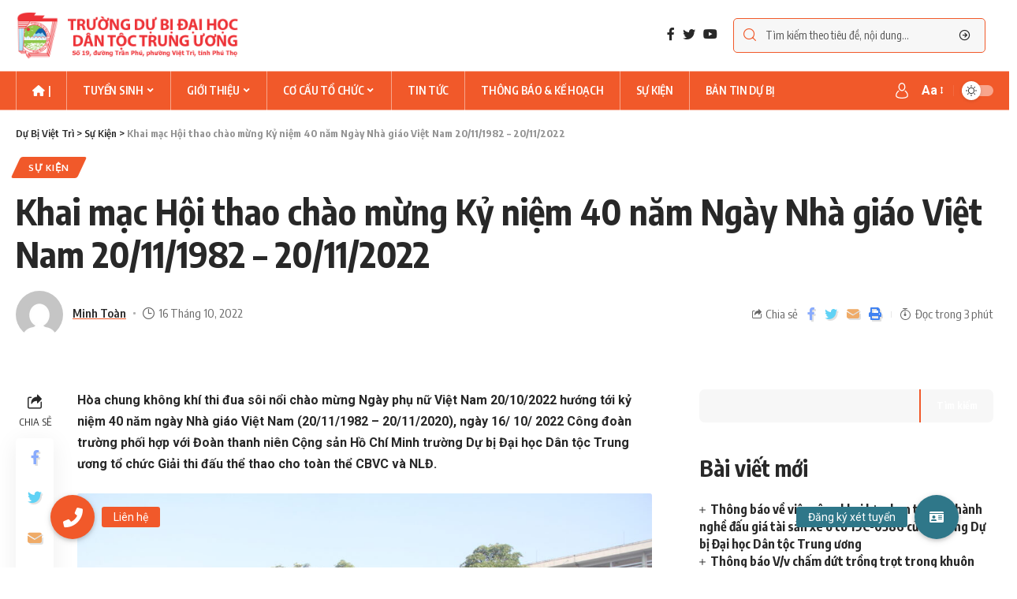

--- FILE ---
content_type: text/html; charset=UTF-8
request_url: https://dubiviettri.edu.vn/khai-mac-hoi-thao-chao-mung-ky-niem-40-nam-ngay-nha-giao-viet-nam-20-11-1982-20-11-2022/
body_size: 25762
content:
<!DOCTYPE html>
<html lang="vi">
<head>
	<script async src="https://pagead2.googlesyndication.com/pagead/js/adsbygoogle.js?client=ca-pub-5096555129849333"
     crossorigin="anonymous"></script>
    <meta charset="UTF-8">
    <meta http-equiv="X-UA-Compatible" content="IE=edge">
    <meta name="viewport" content="width=device-width, initial-scale=1">
    <link rel="profile" href="https://gmpg.org/xfn/11">
	<title>Khai mạc Hội thao chào mừng Kỷ niệm 40 năm Ngày Nhà giáo Việt Nam 20/11/1982 – 20/11/2022 &#8211; Dự Bị Việt Trì</title>
<meta name='robots' content='max-image-preview:large' />
<link rel="preconnect" href="https://fonts.gstatic.com" crossorigin><link rel="preload" as="style" onload="this.onload=null;this.rel='stylesheet'" id="rb-preload-gfonts" href="https://fonts.googleapis.com/css?family=Roboto%3A400%2C500%2C700%2C900%2C100italic%2C300italic%2C400italic%2C500italic%2C700italic%2C900italic%7COxygen%3A400%2C700%7CEncode+Sans+Condensed%3A400%2C500%2C600%2C700%2C800&amp;display=swap" crossorigin><noscript><link rel="stylesheet" href="https://fonts.googleapis.com/css?family=Roboto%3A400%2C500%2C700%2C900%2C100italic%2C300italic%2C400italic%2C500italic%2C700italic%2C900italic%7COxygen%3A400%2C700%7CEncode+Sans+Condensed%3A400%2C500%2C600%2C700%2C800&amp;display=swap"></noscript><link rel='dns-prefetch' href='//apis.google.com' />
<link rel='dns-prefetch' href='//use.fontawesome.com' />
<link rel="alternate" type="application/rss+xml" title="Dòng thông tin Dự Bị Việt Trì &raquo;" href="https://dubiviettri.edu.vn/feed/" />
<link rel="alternate" type="application/rss+xml" title="Dự Bị Việt Trì &raquo; Dòng bình luận" href="https://dubiviettri.edu.vn/comments/feed/" />
<link rel="alternate" type="application/rss+xml" title="Dự Bị Việt Trì &raquo; Khai mạc Hội thao chào mừng Kỷ niệm 40 năm Ngày Nhà giáo Việt Nam 20/11/1982 – 20/11/2022 Dòng bình luận" href="https://dubiviettri.edu.vn/khai-mac-hoi-thao-chao-mung-ky-niem-40-nam-ngay-nha-giao-viet-nam-20-11-1982-20-11-2022/feed/" />
<link rel="alternate" title="oNhúng (JSON)" type="application/json+oembed" href="https://dubiviettri.edu.vn/wp-json/oembed/1.0/embed?url=https%3A%2F%2Fdubiviettri.edu.vn%2Fkhai-mac-hoi-thao-chao-mung-ky-niem-40-nam-ngay-nha-giao-viet-nam-20-11-1982-20-11-2022%2F" />
<link rel="alternate" title="oNhúng (XML)" type="text/xml+oembed" href="https://dubiviettri.edu.vn/wp-json/oembed/1.0/embed?url=https%3A%2F%2Fdubiviettri.edu.vn%2Fkhai-mac-hoi-thao-chao-mung-ky-niem-40-nam-ngay-nha-giao-viet-nam-20-11-1982-20-11-2022%2F&#038;format=xml" />
			<link rel="pingback" href="https://dubiviettri.edu.vn/xmlrpc.php"/>
		<script type="application/ld+json">{"@context":"https://schema.org","@type":"Organization","legalName":"D\u1ef1 B\u1ecb Vi\u1ec7t Tr\u00ec","url":"https://dubiviettri.edu.vn/"}</script>
<style id='wp-img-auto-sizes-contain-inline-css'>
img:is([sizes=auto i],[sizes^="auto," i]){contain-intrinsic-size:3000px 1500px}
/*# sourceURL=wp-img-auto-sizes-contain-inline-css */
</style>
<style id='wp-emoji-styles-inline-css'>

	img.wp-smiley, img.emoji {
		display: inline !important;
		border: none !important;
		box-shadow: none !important;
		height: 1em !important;
		width: 1em !important;
		margin: 0 0.07em !important;
		vertical-align: -0.1em !important;
		background: none !important;
		padding: 0 !important;
	}
/*# sourceURL=wp-emoji-styles-inline-css */
</style>
<link rel='stylesheet' id='wp-block-library-css' href='https://dubiviettri.edu.vn/wp-includes/css/dist/block-library/style.min.css?ver=6.9' media='all' />
<style id='wp-block-heading-inline-css'>
h1:where(.wp-block-heading).has-background,h2:where(.wp-block-heading).has-background,h3:where(.wp-block-heading).has-background,h4:where(.wp-block-heading).has-background,h5:where(.wp-block-heading).has-background,h6:where(.wp-block-heading).has-background{padding:1.25em 2.375em}h1.has-text-align-left[style*=writing-mode]:where([style*=vertical-lr]),h1.has-text-align-right[style*=writing-mode]:where([style*=vertical-rl]),h2.has-text-align-left[style*=writing-mode]:where([style*=vertical-lr]),h2.has-text-align-right[style*=writing-mode]:where([style*=vertical-rl]),h3.has-text-align-left[style*=writing-mode]:where([style*=vertical-lr]),h3.has-text-align-right[style*=writing-mode]:where([style*=vertical-rl]),h4.has-text-align-left[style*=writing-mode]:where([style*=vertical-lr]),h4.has-text-align-right[style*=writing-mode]:where([style*=vertical-rl]),h5.has-text-align-left[style*=writing-mode]:where([style*=vertical-lr]),h5.has-text-align-right[style*=writing-mode]:where([style*=vertical-rl]),h6.has-text-align-left[style*=writing-mode]:where([style*=vertical-lr]),h6.has-text-align-right[style*=writing-mode]:where([style*=vertical-rl]){rotate:180deg}
/*# sourceURL=https://dubiviettri.edu.vn/wp-includes/blocks/heading/style.min.css */
</style>
<style id='wp-block-image-inline-css'>
.wp-block-image>a,.wp-block-image>figure>a{display:inline-block}.wp-block-image img{box-sizing:border-box;height:auto;max-width:100%;vertical-align:bottom}@media not (prefers-reduced-motion){.wp-block-image img.hide{visibility:hidden}.wp-block-image img.show{animation:show-content-image .4s}}.wp-block-image[style*=border-radius] img,.wp-block-image[style*=border-radius]>a{border-radius:inherit}.wp-block-image.has-custom-border img{box-sizing:border-box}.wp-block-image.aligncenter{text-align:center}.wp-block-image.alignfull>a,.wp-block-image.alignwide>a{width:100%}.wp-block-image.alignfull img,.wp-block-image.alignwide img{height:auto;width:100%}.wp-block-image .aligncenter,.wp-block-image .alignleft,.wp-block-image .alignright,.wp-block-image.aligncenter,.wp-block-image.alignleft,.wp-block-image.alignright{display:table}.wp-block-image .aligncenter>figcaption,.wp-block-image .alignleft>figcaption,.wp-block-image .alignright>figcaption,.wp-block-image.aligncenter>figcaption,.wp-block-image.alignleft>figcaption,.wp-block-image.alignright>figcaption{caption-side:bottom;display:table-caption}.wp-block-image .alignleft{float:left;margin:.5em 1em .5em 0}.wp-block-image .alignright{float:right;margin:.5em 0 .5em 1em}.wp-block-image .aligncenter{margin-left:auto;margin-right:auto}.wp-block-image :where(figcaption){margin-bottom:1em;margin-top:.5em}.wp-block-image.is-style-circle-mask img{border-radius:9999px}@supports ((-webkit-mask-image:none) or (mask-image:none)) or (-webkit-mask-image:none){.wp-block-image.is-style-circle-mask img{border-radius:0;-webkit-mask-image:url('data:image/svg+xml;utf8,<svg viewBox="0 0 100 100" xmlns="http://www.w3.org/2000/svg"><circle cx="50" cy="50" r="50"/></svg>');mask-image:url('data:image/svg+xml;utf8,<svg viewBox="0 0 100 100" xmlns="http://www.w3.org/2000/svg"><circle cx="50" cy="50" r="50"/></svg>');mask-mode:alpha;-webkit-mask-position:center;mask-position:center;-webkit-mask-repeat:no-repeat;mask-repeat:no-repeat;-webkit-mask-size:contain;mask-size:contain}}:root :where(.wp-block-image.is-style-rounded img,.wp-block-image .is-style-rounded img){border-radius:9999px}.wp-block-image figure{margin:0}.wp-lightbox-container{display:flex;flex-direction:column;position:relative}.wp-lightbox-container img{cursor:zoom-in}.wp-lightbox-container img:hover+button{opacity:1}.wp-lightbox-container button{align-items:center;backdrop-filter:blur(16px) saturate(180%);background-color:#5a5a5a40;border:none;border-radius:4px;cursor:zoom-in;display:flex;height:20px;justify-content:center;opacity:0;padding:0;position:absolute;right:16px;text-align:center;top:16px;width:20px;z-index:100}@media not (prefers-reduced-motion){.wp-lightbox-container button{transition:opacity .2s ease}}.wp-lightbox-container button:focus-visible{outline:3px auto #5a5a5a40;outline:3px auto -webkit-focus-ring-color;outline-offset:3px}.wp-lightbox-container button:hover{cursor:pointer;opacity:1}.wp-lightbox-container button:focus{opacity:1}.wp-lightbox-container button:focus,.wp-lightbox-container button:hover,.wp-lightbox-container button:not(:hover):not(:active):not(.has-background){background-color:#5a5a5a40;border:none}.wp-lightbox-overlay{box-sizing:border-box;cursor:zoom-out;height:100vh;left:0;overflow:hidden;position:fixed;top:0;visibility:hidden;width:100%;z-index:100000}.wp-lightbox-overlay .close-button{align-items:center;cursor:pointer;display:flex;justify-content:center;min-height:40px;min-width:40px;padding:0;position:absolute;right:calc(env(safe-area-inset-right) + 16px);top:calc(env(safe-area-inset-top) + 16px);z-index:5000000}.wp-lightbox-overlay .close-button:focus,.wp-lightbox-overlay .close-button:hover,.wp-lightbox-overlay .close-button:not(:hover):not(:active):not(.has-background){background:none;border:none}.wp-lightbox-overlay .lightbox-image-container{height:var(--wp--lightbox-container-height);left:50%;overflow:hidden;position:absolute;top:50%;transform:translate(-50%,-50%);transform-origin:top left;width:var(--wp--lightbox-container-width);z-index:9999999999}.wp-lightbox-overlay .wp-block-image{align-items:center;box-sizing:border-box;display:flex;height:100%;justify-content:center;margin:0;position:relative;transform-origin:0 0;width:100%;z-index:3000000}.wp-lightbox-overlay .wp-block-image img{height:var(--wp--lightbox-image-height);min-height:var(--wp--lightbox-image-height);min-width:var(--wp--lightbox-image-width);width:var(--wp--lightbox-image-width)}.wp-lightbox-overlay .wp-block-image figcaption{display:none}.wp-lightbox-overlay button{background:none;border:none}.wp-lightbox-overlay .scrim{background-color:#fff;height:100%;opacity:.9;position:absolute;width:100%;z-index:2000000}.wp-lightbox-overlay.active{visibility:visible}@media not (prefers-reduced-motion){.wp-lightbox-overlay.active{animation:turn-on-visibility .25s both}.wp-lightbox-overlay.active img{animation:turn-on-visibility .35s both}.wp-lightbox-overlay.show-closing-animation:not(.active){animation:turn-off-visibility .35s both}.wp-lightbox-overlay.show-closing-animation:not(.active) img{animation:turn-off-visibility .25s both}.wp-lightbox-overlay.zoom.active{animation:none;opacity:1;visibility:visible}.wp-lightbox-overlay.zoom.active .lightbox-image-container{animation:lightbox-zoom-in .4s}.wp-lightbox-overlay.zoom.active .lightbox-image-container img{animation:none}.wp-lightbox-overlay.zoom.active .scrim{animation:turn-on-visibility .4s forwards}.wp-lightbox-overlay.zoom.show-closing-animation:not(.active){animation:none}.wp-lightbox-overlay.zoom.show-closing-animation:not(.active) .lightbox-image-container{animation:lightbox-zoom-out .4s}.wp-lightbox-overlay.zoom.show-closing-animation:not(.active) .lightbox-image-container img{animation:none}.wp-lightbox-overlay.zoom.show-closing-animation:not(.active) .scrim{animation:turn-off-visibility .4s forwards}}@keyframes show-content-image{0%{visibility:hidden}99%{visibility:hidden}to{visibility:visible}}@keyframes turn-on-visibility{0%{opacity:0}to{opacity:1}}@keyframes turn-off-visibility{0%{opacity:1;visibility:visible}99%{opacity:0;visibility:visible}to{opacity:0;visibility:hidden}}@keyframes lightbox-zoom-in{0%{transform:translate(calc((-100vw + var(--wp--lightbox-scrollbar-width))/2 + var(--wp--lightbox-initial-left-position)),calc(-50vh + var(--wp--lightbox-initial-top-position))) scale(var(--wp--lightbox-scale))}to{transform:translate(-50%,-50%) scale(1)}}@keyframes lightbox-zoom-out{0%{transform:translate(-50%,-50%) scale(1);visibility:visible}99%{visibility:visible}to{transform:translate(calc((-100vw + var(--wp--lightbox-scrollbar-width))/2 + var(--wp--lightbox-initial-left-position)),calc(-50vh + var(--wp--lightbox-initial-top-position))) scale(var(--wp--lightbox-scale));visibility:hidden}}
/*# sourceURL=https://dubiviettri.edu.vn/wp-includes/blocks/image/style.min.css */
</style>
<style id='wp-block-latest-comments-inline-css'>
ol.wp-block-latest-comments{box-sizing:border-box;margin-left:0}:where(.wp-block-latest-comments:not([style*=line-height] .wp-block-latest-comments__comment)){line-height:1.1}:where(.wp-block-latest-comments:not([style*=line-height] .wp-block-latest-comments__comment-excerpt p)){line-height:1.8}.has-dates :where(.wp-block-latest-comments:not([style*=line-height])),.has-excerpts :where(.wp-block-latest-comments:not([style*=line-height])){line-height:1.5}.wp-block-latest-comments .wp-block-latest-comments{padding-left:0}.wp-block-latest-comments__comment{list-style:none;margin-bottom:1em}.has-avatars .wp-block-latest-comments__comment{list-style:none;min-height:2.25em}.has-avatars .wp-block-latest-comments__comment .wp-block-latest-comments__comment-excerpt,.has-avatars .wp-block-latest-comments__comment .wp-block-latest-comments__comment-meta{margin-left:3.25em}.wp-block-latest-comments__comment-excerpt p{font-size:.875em;margin:.36em 0 1.4em}.wp-block-latest-comments__comment-date{display:block;font-size:.75em}.wp-block-latest-comments .avatar,.wp-block-latest-comments__comment-avatar{border-radius:1.5em;display:block;float:left;height:2.5em;margin-right:.75em;width:2.5em}.wp-block-latest-comments[class*=-font-size] a,.wp-block-latest-comments[style*=font-size] a{font-size:inherit}
/*# sourceURL=https://dubiviettri.edu.vn/wp-includes/blocks/latest-comments/style.min.css */
</style>
<style id='wp-block-latest-posts-inline-css'>
.wp-block-latest-posts{box-sizing:border-box}.wp-block-latest-posts.alignleft{margin-right:2em}.wp-block-latest-posts.alignright{margin-left:2em}.wp-block-latest-posts.wp-block-latest-posts__list{list-style:none}.wp-block-latest-posts.wp-block-latest-posts__list li{clear:both;overflow-wrap:break-word}.wp-block-latest-posts.is-grid{display:flex;flex-wrap:wrap}.wp-block-latest-posts.is-grid li{margin:0 1.25em 1.25em 0;width:100%}@media (min-width:600px){.wp-block-latest-posts.columns-2 li{width:calc(50% - .625em)}.wp-block-latest-posts.columns-2 li:nth-child(2n){margin-right:0}.wp-block-latest-posts.columns-3 li{width:calc(33.33333% - .83333em)}.wp-block-latest-posts.columns-3 li:nth-child(3n){margin-right:0}.wp-block-latest-posts.columns-4 li{width:calc(25% - .9375em)}.wp-block-latest-posts.columns-4 li:nth-child(4n){margin-right:0}.wp-block-latest-posts.columns-5 li{width:calc(20% - 1em)}.wp-block-latest-posts.columns-5 li:nth-child(5n){margin-right:0}.wp-block-latest-posts.columns-6 li{width:calc(16.66667% - 1.04167em)}.wp-block-latest-posts.columns-6 li:nth-child(6n){margin-right:0}}:root :where(.wp-block-latest-posts.is-grid){padding:0}:root :where(.wp-block-latest-posts.wp-block-latest-posts__list){padding-left:0}.wp-block-latest-posts__post-author,.wp-block-latest-posts__post-date{display:block;font-size:.8125em}.wp-block-latest-posts__post-excerpt,.wp-block-latest-posts__post-full-content{margin-bottom:1em;margin-top:.5em}.wp-block-latest-posts__featured-image a{display:inline-block}.wp-block-latest-posts__featured-image img{height:auto;max-width:100%;width:auto}.wp-block-latest-posts__featured-image.alignleft{float:left;margin-right:1em}.wp-block-latest-posts__featured-image.alignright{float:right;margin-left:1em}.wp-block-latest-posts__featured-image.aligncenter{margin-bottom:1em;text-align:center}
/*# sourceURL=https://dubiviettri.edu.vn/wp-includes/blocks/latest-posts/style.min.css */
</style>
<style id='wp-block-search-inline-css'>
.wp-block-search__button{margin-left:10px;word-break:normal}.wp-block-search__button.has-icon{line-height:0}.wp-block-search__button svg{height:1.25em;min-height:24px;min-width:24px;width:1.25em;fill:currentColor;vertical-align:text-bottom}:where(.wp-block-search__button){border:1px solid #ccc;padding:6px 10px}.wp-block-search__inside-wrapper{display:flex;flex:auto;flex-wrap:nowrap;max-width:100%}.wp-block-search__label{width:100%}.wp-block-search.wp-block-search__button-only .wp-block-search__button{box-sizing:border-box;display:flex;flex-shrink:0;justify-content:center;margin-left:0;max-width:100%}.wp-block-search.wp-block-search__button-only .wp-block-search__inside-wrapper{min-width:0!important;transition-property:width}.wp-block-search.wp-block-search__button-only .wp-block-search__input{flex-basis:100%;transition-duration:.3s}.wp-block-search.wp-block-search__button-only.wp-block-search__searchfield-hidden,.wp-block-search.wp-block-search__button-only.wp-block-search__searchfield-hidden .wp-block-search__inside-wrapper{overflow:hidden}.wp-block-search.wp-block-search__button-only.wp-block-search__searchfield-hidden .wp-block-search__input{border-left-width:0!important;border-right-width:0!important;flex-basis:0;flex-grow:0;margin:0;min-width:0!important;padding-left:0!important;padding-right:0!important;width:0!important}:where(.wp-block-search__input){appearance:none;border:1px solid #949494;flex-grow:1;font-family:inherit;font-size:inherit;font-style:inherit;font-weight:inherit;letter-spacing:inherit;line-height:inherit;margin-left:0;margin-right:0;min-width:3rem;padding:8px;text-decoration:unset!important;text-transform:inherit}:where(.wp-block-search__button-inside .wp-block-search__inside-wrapper){background-color:#fff;border:1px solid #949494;box-sizing:border-box;padding:4px}:where(.wp-block-search__button-inside .wp-block-search__inside-wrapper) .wp-block-search__input{border:none;border-radius:0;padding:0 4px}:where(.wp-block-search__button-inside .wp-block-search__inside-wrapper) .wp-block-search__input:focus{outline:none}:where(.wp-block-search__button-inside .wp-block-search__inside-wrapper) :where(.wp-block-search__button){padding:4px 8px}.wp-block-search.aligncenter .wp-block-search__inside-wrapper{margin:auto}.wp-block[data-align=right] .wp-block-search.wp-block-search__button-only .wp-block-search__inside-wrapper{float:right}
/*# sourceURL=https://dubiviettri.edu.vn/wp-includes/blocks/search/style.min.css */
</style>
<style id='wp-block-group-inline-css'>
.wp-block-group{box-sizing:border-box}:where(.wp-block-group.wp-block-group-is-layout-constrained){position:relative}
/*# sourceURL=https://dubiviettri.edu.vn/wp-includes/blocks/group/style.min.css */
</style>
<style id='wp-block-paragraph-inline-css'>
.is-small-text{font-size:.875em}.is-regular-text{font-size:1em}.is-large-text{font-size:2.25em}.is-larger-text{font-size:3em}.has-drop-cap:not(:focus):first-letter{float:left;font-size:8.4em;font-style:normal;font-weight:100;line-height:.68;margin:.05em .1em 0 0;text-transform:uppercase}body.rtl .has-drop-cap:not(:focus):first-letter{float:none;margin-left:.1em}p.has-drop-cap.has-background{overflow:hidden}:root :where(p.has-background){padding:1.25em 2.375em}:where(p.has-text-color:not(.has-link-color)) a{color:inherit}p.has-text-align-left[style*="writing-mode:vertical-lr"],p.has-text-align-right[style*="writing-mode:vertical-rl"]{rotate:180deg}
/*# sourceURL=https://dubiviettri.edu.vn/wp-includes/blocks/paragraph/style.min.css */
</style>
<style id='global-styles-inline-css'>
:root{--wp--preset--aspect-ratio--square: 1;--wp--preset--aspect-ratio--4-3: 4/3;--wp--preset--aspect-ratio--3-4: 3/4;--wp--preset--aspect-ratio--3-2: 3/2;--wp--preset--aspect-ratio--2-3: 2/3;--wp--preset--aspect-ratio--16-9: 16/9;--wp--preset--aspect-ratio--9-16: 9/16;--wp--preset--color--black: #000000;--wp--preset--color--cyan-bluish-gray: #abb8c3;--wp--preset--color--white: #ffffff;--wp--preset--color--pale-pink: #f78da7;--wp--preset--color--vivid-red: #cf2e2e;--wp--preset--color--luminous-vivid-orange: #ff6900;--wp--preset--color--luminous-vivid-amber: #fcb900;--wp--preset--color--light-green-cyan: #7bdcb5;--wp--preset--color--vivid-green-cyan: #00d084;--wp--preset--color--pale-cyan-blue: #8ed1fc;--wp--preset--color--vivid-cyan-blue: #0693e3;--wp--preset--color--vivid-purple: #9b51e0;--wp--preset--gradient--vivid-cyan-blue-to-vivid-purple: linear-gradient(135deg,rgb(6,147,227) 0%,rgb(155,81,224) 100%);--wp--preset--gradient--light-green-cyan-to-vivid-green-cyan: linear-gradient(135deg,rgb(122,220,180) 0%,rgb(0,208,130) 100%);--wp--preset--gradient--luminous-vivid-amber-to-luminous-vivid-orange: linear-gradient(135deg,rgb(252,185,0) 0%,rgb(255,105,0) 100%);--wp--preset--gradient--luminous-vivid-orange-to-vivid-red: linear-gradient(135deg,rgb(255,105,0) 0%,rgb(207,46,46) 100%);--wp--preset--gradient--very-light-gray-to-cyan-bluish-gray: linear-gradient(135deg,rgb(238,238,238) 0%,rgb(169,184,195) 100%);--wp--preset--gradient--cool-to-warm-spectrum: linear-gradient(135deg,rgb(74,234,220) 0%,rgb(151,120,209) 20%,rgb(207,42,186) 40%,rgb(238,44,130) 60%,rgb(251,105,98) 80%,rgb(254,248,76) 100%);--wp--preset--gradient--blush-light-purple: linear-gradient(135deg,rgb(255,206,236) 0%,rgb(152,150,240) 100%);--wp--preset--gradient--blush-bordeaux: linear-gradient(135deg,rgb(254,205,165) 0%,rgb(254,45,45) 50%,rgb(107,0,62) 100%);--wp--preset--gradient--luminous-dusk: linear-gradient(135deg,rgb(255,203,112) 0%,rgb(199,81,192) 50%,rgb(65,88,208) 100%);--wp--preset--gradient--pale-ocean: linear-gradient(135deg,rgb(255,245,203) 0%,rgb(182,227,212) 50%,rgb(51,167,181) 100%);--wp--preset--gradient--electric-grass: linear-gradient(135deg,rgb(202,248,128) 0%,rgb(113,206,126) 100%);--wp--preset--gradient--midnight: linear-gradient(135deg,rgb(2,3,129) 0%,rgb(40,116,252) 100%);--wp--preset--font-size--small: 13px;--wp--preset--font-size--medium: 20px;--wp--preset--font-size--large: 36px;--wp--preset--font-size--x-large: 42px;--wp--preset--spacing--20: 0.44rem;--wp--preset--spacing--30: 0.67rem;--wp--preset--spacing--40: 1rem;--wp--preset--spacing--50: 1.5rem;--wp--preset--spacing--60: 2.25rem;--wp--preset--spacing--70: 3.38rem;--wp--preset--spacing--80: 5.06rem;--wp--preset--shadow--natural: 6px 6px 9px rgba(0, 0, 0, 0.2);--wp--preset--shadow--deep: 12px 12px 50px rgba(0, 0, 0, 0.4);--wp--preset--shadow--sharp: 6px 6px 0px rgba(0, 0, 0, 0.2);--wp--preset--shadow--outlined: 6px 6px 0px -3px rgb(255, 255, 255), 6px 6px rgb(0, 0, 0);--wp--preset--shadow--crisp: 6px 6px 0px rgb(0, 0, 0);}:where(.is-layout-flex){gap: 0.5em;}:where(.is-layout-grid){gap: 0.5em;}body .is-layout-flex{display: flex;}.is-layout-flex{flex-wrap: wrap;align-items: center;}.is-layout-flex > :is(*, div){margin: 0;}body .is-layout-grid{display: grid;}.is-layout-grid > :is(*, div){margin: 0;}:where(.wp-block-columns.is-layout-flex){gap: 2em;}:where(.wp-block-columns.is-layout-grid){gap: 2em;}:where(.wp-block-post-template.is-layout-flex){gap: 1.25em;}:where(.wp-block-post-template.is-layout-grid){gap: 1.25em;}.has-black-color{color: var(--wp--preset--color--black) !important;}.has-cyan-bluish-gray-color{color: var(--wp--preset--color--cyan-bluish-gray) !important;}.has-white-color{color: var(--wp--preset--color--white) !important;}.has-pale-pink-color{color: var(--wp--preset--color--pale-pink) !important;}.has-vivid-red-color{color: var(--wp--preset--color--vivid-red) !important;}.has-luminous-vivid-orange-color{color: var(--wp--preset--color--luminous-vivid-orange) !important;}.has-luminous-vivid-amber-color{color: var(--wp--preset--color--luminous-vivid-amber) !important;}.has-light-green-cyan-color{color: var(--wp--preset--color--light-green-cyan) !important;}.has-vivid-green-cyan-color{color: var(--wp--preset--color--vivid-green-cyan) !important;}.has-pale-cyan-blue-color{color: var(--wp--preset--color--pale-cyan-blue) !important;}.has-vivid-cyan-blue-color{color: var(--wp--preset--color--vivid-cyan-blue) !important;}.has-vivid-purple-color{color: var(--wp--preset--color--vivid-purple) !important;}.has-black-background-color{background-color: var(--wp--preset--color--black) !important;}.has-cyan-bluish-gray-background-color{background-color: var(--wp--preset--color--cyan-bluish-gray) !important;}.has-white-background-color{background-color: var(--wp--preset--color--white) !important;}.has-pale-pink-background-color{background-color: var(--wp--preset--color--pale-pink) !important;}.has-vivid-red-background-color{background-color: var(--wp--preset--color--vivid-red) !important;}.has-luminous-vivid-orange-background-color{background-color: var(--wp--preset--color--luminous-vivid-orange) !important;}.has-luminous-vivid-amber-background-color{background-color: var(--wp--preset--color--luminous-vivid-amber) !important;}.has-light-green-cyan-background-color{background-color: var(--wp--preset--color--light-green-cyan) !important;}.has-vivid-green-cyan-background-color{background-color: var(--wp--preset--color--vivid-green-cyan) !important;}.has-pale-cyan-blue-background-color{background-color: var(--wp--preset--color--pale-cyan-blue) !important;}.has-vivid-cyan-blue-background-color{background-color: var(--wp--preset--color--vivid-cyan-blue) !important;}.has-vivid-purple-background-color{background-color: var(--wp--preset--color--vivid-purple) !important;}.has-black-border-color{border-color: var(--wp--preset--color--black) !important;}.has-cyan-bluish-gray-border-color{border-color: var(--wp--preset--color--cyan-bluish-gray) !important;}.has-white-border-color{border-color: var(--wp--preset--color--white) !important;}.has-pale-pink-border-color{border-color: var(--wp--preset--color--pale-pink) !important;}.has-vivid-red-border-color{border-color: var(--wp--preset--color--vivid-red) !important;}.has-luminous-vivid-orange-border-color{border-color: var(--wp--preset--color--luminous-vivid-orange) !important;}.has-luminous-vivid-amber-border-color{border-color: var(--wp--preset--color--luminous-vivid-amber) !important;}.has-light-green-cyan-border-color{border-color: var(--wp--preset--color--light-green-cyan) !important;}.has-vivid-green-cyan-border-color{border-color: var(--wp--preset--color--vivid-green-cyan) !important;}.has-pale-cyan-blue-border-color{border-color: var(--wp--preset--color--pale-cyan-blue) !important;}.has-vivid-cyan-blue-border-color{border-color: var(--wp--preset--color--vivid-cyan-blue) !important;}.has-vivid-purple-border-color{border-color: var(--wp--preset--color--vivid-purple) !important;}.has-vivid-cyan-blue-to-vivid-purple-gradient-background{background: var(--wp--preset--gradient--vivid-cyan-blue-to-vivid-purple) !important;}.has-light-green-cyan-to-vivid-green-cyan-gradient-background{background: var(--wp--preset--gradient--light-green-cyan-to-vivid-green-cyan) !important;}.has-luminous-vivid-amber-to-luminous-vivid-orange-gradient-background{background: var(--wp--preset--gradient--luminous-vivid-amber-to-luminous-vivid-orange) !important;}.has-luminous-vivid-orange-to-vivid-red-gradient-background{background: var(--wp--preset--gradient--luminous-vivid-orange-to-vivid-red) !important;}.has-very-light-gray-to-cyan-bluish-gray-gradient-background{background: var(--wp--preset--gradient--very-light-gray-to-cyan-bluish-gray) !important;}.has-cool-to-warm-spectrum-gradient-background{background: var(--wp--preset--gradient--cool-to-warm-spectrum) !important;}.has-blush-light-purple-gradient-background{background: var(--wp--preset--gradient--blush-light-purple) !important;}.has-blush-bordeaux-gradient-background{background: var(--wp--preset--gradient--blush-bordeaux) !important;}.has-luminous-dusk-gradient-background{background: var(--wp--preset--gradient--luminous-dusk) !important;}.has-pale-ocean-gradient-background{background: var(--wp--preset--gradient--pale-ocean) !important;}.has-electric-grass-gradient-background{background: var(--wp--preset--gradient--electric-grass) !important;}.has-midnight-gradient-background{background: var(--wp--preset--gradient--midnight) !important;}.has-small-font-size{font-size: var(--wp--preset--font-size--small) !important;}.has-medium-font-size{font-size: var(--wp--preset--font-size--medium) !important;}.has-large-font-size{font-size: var(--wp--preset--font-size--large) !important;}.has-x-large-font-size{font-size: var(--wp--preset--font-size--x-large) !important;}
/*# sourceURL=global-styles-inline-css */
</style>

<style id='classic-theme-styles-inline-css'>
/*! This file is auto-generated */
.wp-block-button__link{color:#fff;background-color:#32373c;border-radius:9999px;box-shadow:none;text-decoration:none;padding:calc(.667em + 2px) calc(1.333em + 2px);font-size:1.125em}.wp-block-file__button{background:#32373c;color:#fff;text-decoration:none}
/*# sourceURL=/wp-includes/css/classic-themes.min.css */
</style>
<link rel='stylesheet' id='buttonizer_frontend_style-css' href='https://dubiviettri.edu.vn/wp-content/plugins/buttonizer-multifunctional-button-premium/assets/frontend__premium_only.css?v=2c837ab2c7cadbdc35b5bd7115e9eff1&#038;ver=6.9' media='all' />
<link rel='stylesheet' id='buttonizer-icon-library-css' href='https://use.fontawesome.com/releases/v5.14.0/css/all.css?ver=6.9' media='all' />
<link rel='stylesheet' id='ppc-style-css' href='https://dubiviettri.edu.vn/wp-content/plugins/password-protected-categories/assets/css/ppc.min.css?ver=2.1.7' media='all' />
<link rel='stylesheet' id='995f6becd-css' href='https://dubiviettri.edu.vn/wp-content/uploads/essential-addons-elementor/734e5f942.min.css?ver=1769540860' media='all' />
<link rel='stylesheet' id='font-awesome-css' href='https://dubiviettri.edu.vn/wp-content/themes/foxiz/assets/css/font-awesome.css?ver=6.1.1' media='all' />

<link rel='stylesheet' id='foxiz-main-css' href='https://dubiviettri.edu.vn/wp-content/themes/foxiz/assets/css/main.css?ver=1.4' media='all' />
<link rel='stylesheet' id='foxiz-print-css' href='https://dubiviettri.edu.vn/wp-content/themes/foxiz/assets/css/print.css?ver=1.4' media='all' />
<link rel='stylesheet' id='foxiz-style-css' href='https://dubiviettri.edu.vn/wp-content/themes/foxiz/style.css?ver=1.4' media='all' />
<style id='foxiz-style-inline-css'>
:root {--body-family:Roboto;--menu-fsize:14px;--submenu-fsize:14px;}:root {--g-color :#f1592a;--g-color-90 :#f1592ae6;}.is-hd-4 {--nav-bg: #F1592A;--nav-bg-from: #F1592A;--nav-bg-to: #F1592A;--nav-color :#ffffff;--nav-color-10 :#ffffff1a;--nav-color-h :#f7941d;--nav-height :50px;}[data-theme="dark"].is-hd-4 {--nav-bg: #191c20;--nav-bg-from: #191c20;--nav-bg-to: #191c20;--nav-color-h-accent :#f7941d;}[data-theme="dark"].is-hd-5, [data-theme="dark"].is-hd-5:not(.sticky-on) {--nav-bg: #191c20;--nav-bg-from: #191c20;--nav-bg-to: #191c20;}body.category-109 .blog-content {--title-size: 20px;}@media (max-width: 1024px){body.category-109 .blog-content {--title-size: 18px;}}@media (max-width: 767px){body.category-109 .blog-content {--title-size: 16px;}}body.category-122 .blog-content {--title-size: 28px;}:root {--max-width-wo-sb : 860px;--hyperlink-line-color :var(--g-color);--flogo-height :120px;}.mobile-menu > li > a  { font-weight:700;}.mobile-menu .sub-menu a { font-weight:400;}.search-header:before { background-repeat : no-repeat;background-size : cover;background-attachment : scroll;background-position : center center;}[data-theme="dark"] .search-header:before { background-repeat : no-repeat;background-size : cover;background-attachment : scroll;background-position : center center;}.footer-has-bg { background-color : #88888812;}[data-theme="dark"] .footer-has-bg { }#amp-mobile-version-switcher { display: none; }
/*# sourceURL=foxiz-style-inline-css */
</style>
<script src="https://dubiviettri.edu.vn/wp-includes/js/jquery/jquery.min.js?ver=3.7.1" id="jquery-core-js"></script>
<script src="https://dubiviettri.edu.vn/wp-includes/js/jquery/jquery-migrate.min.js?ver=3.4.1" id="jquery-migrate-js"></script>
<script src="https://dubiviettri.edu.vn/wp-content/themes/foxiz/assets/js/highlight-share.js?ver=1" id="highlight-share-js"></script>
<link rel="https://api.w.org/" href="https://dubiviettri.edu.vn/wp-json/" /><link rel="alternate" title="JSON" type="application/json" href="https://dubiviettri.edu.vn/wp-json/wp/v2/posts/5538" /><link rel="EditURI" type="application/rsd+xml" title="RSD" href="https://dubiviettri.edu.vn/xmlrpc.php?rsd" />
<meta name="generator" content="WordPress 6.9" />
<link rel="canonical" href="https://dubiviettri.edu.vn/khai-mac-hoi-thao-chao-mung-ky-niem-40-nam-ngay-nha-giao-viet-nam-20-11-1982-20-11-2022/" />
<link rel='shortlink' href='https://dubiviettri.edu.vn/?p=5538' />
<script type="application/ld+json">{"@context":"https://schema.org","@type":"WebSite","@id":"https://dubiviettri.edu.vn/#website","url":"https://dubiviettri.edu.vn/","name":"D\u1ef1 B\u1ecb Vi\u1ec7t Tr\u00ec","potentialAction":{"@type":"SearchAction","target":"https://dubiviettri.edu.vn/?s={search_term_string}","query-input":"required name=search_term_string"}}</script>

		<style>
			#wp-admin-bar-pvc-post-views .pvc-graph-container { padding-top: 6px; padding-bottom: 6px; position: relative; display: block; height: 100%; box-sizing: border-box; }
			#wp-admin-bar-pvc-post-views .pvc-line-graph {
				display: inline-block;
				width: 1px;
				margin-right: 1px;
				background-color: #ccc;
				vertical-align: baseline;
			}
			#wp-admin-bar-pvc-post-views .pvc-line-graph:hover { background-color: #eee; }
			#wp-admin-bar-pvc-post-views .pvc-line-graph-0 { height: 1% }
			#wp-admin-bar-pvc-post-views .pvc-line-graph-1 { height: 5% }
			#wp-admin-bar-pvc-post-views .pvc-line-graph-2 { height: 10% }
			#wp-admin-bar-pvc-post-views .pvc-line-graph-3 { height: 15% }
			#wp-admin-bar-pvc-post-views .pvc-line-graph-4 { height: 20% }
			#wp-admin-bar-pvc-post-views .pvc-line-graph-5 { height: 25% }
			#wp-admin-bar-pvc-post-views .pvc-line-graph-6 { height: 30% }
			#wp-admin-bar-pvc-post-views .pvc-line-graph-7 { height: 35% }
			#wp-admin-bar-pvc-post-views .pvc-line-graph-8 { height: 40% }
			#wp-admin-bar-pvc-post-views .pvc-line-graph-9 { height: 45% }
			#wp-admin-bar-pvc-post-views .pvc-line-graph-10 { height: 50% }
			#wp-admin-bar-pvc-post-views .pvc-line-graph-11 { height: 55% }
			#wp-admin-bar-pvc-post-views .pvc-line-graph-12 { height: 60% }
			#wp-admin-bar-pvc-post-views .pvc-line-graph-13 { height: 65% }
			#wp-admin-bar-pvc-post-views .pvc-line-graph-14 { height: 70% }
			#wp-admin-bar-pvc-post-views .pvc-line-graph-15 { height: 75% }
			#wp-admin-bar-pvc-post-views .pvc-line-graph-16 { height: 80% }
			#wp-admin-bar-pvc-post-views .pvc-line-graph-17 { height: 85% }
			#wp-admin-bar-pvc-post-views .pvc-line-graph-18 { height: 90% }
			#wp-admin-bar-pvc-post-views .pvc-line-graph-19 { height: 95% }
			#wp-admin-bar-pvc-post-views .pvc-line-graph-20 { height: 100% }
		</style>            <meta property="og:title" content="&lt;strong&gt;Khai mạc Hội thao chào mừng Kỷ niệm 40 năm Ngày Nhà giáo Việt Nam 20/11/1982 – 20/11/2022&lt;/strong&gt;"/>
			            <meta property="og:url" content="https://dubiviettri.edu.vn/khai-mac-hoi-thao-chao-mung-ky-niem-40-nam-ngay-nha-giao-viet-nam-20-11-1982-20-11-2022/"/>
            <meta property="og:site_name" content="Dự Bị Việt Trì"/>
			                    <meta property="og:image" content="https://dubiviettri.edu.vn/wp-content/uploads/2022/10/IMG_0512-scaled.jpg"/>
				<link rel="icon" href="https://dubiviettri.edu.vn/wp-content/uploads/2022/06/logo-truong-du-bi-375-150x150.png" sizes="32x32" />
<link rel="icon" href="https://dubiviettri.edu.vn/wp-content/uploads/2022/06/logo-truong-du-bi-375.png" sizes="192x192" />
<link rel="apple-touch-icon" href="https://dubiviettri.edu.vn/wp-content/uploads/2022/06/logo-truong-du-bi-375.png" />
<meta name="msapplication-TileImage" content="https://dubiviettri.edu.vn/wp-content/uploads/2022/06/logo-truong-du-bi-375.png" />
		<style id="wp-custom-css">
			:root {
/*--flex-*/
    --flex-gray-15: #FFFFFF75;
}
.newsfeed-wrap {
    -webkit-border-radius: var(--round-5);
    border-radius: var(--round-5);
    -webkit-box-shadow: 0 4px 30px var(--shadow-7);
    box-shadow: 0 4px 30px var(--shadow-7);
}

.header-wrap .search-form-inner {
    border-color: #F1592A;
}
.rb-search-form .search-icon {
		color: #F1592A;
}




		</style>
			
</head>
<body class="wp-singular post-template-default single single-post postid-5538 single-format-standard wp-embed-responsive wp-theme-foxiz elementor-default elementor-kit-6 menu-ani-1 hover-ani-1 is-hd-4 is-standard-9 is-backtop is-mstick yes-tstick top-spacing sync-bookmarks">
<div class="site-outer">
	        <header id="site-header" class="header-wrap rb-section header-4 header-wrapper">
			        <div class="reading-indicator"><span id="reading-progress"></span></div>
		            <div class="logo-sec">
                <div class="logo-sec-inner rb-container edge-padding">
                    <div class="logo-sec-left">        <div class="logo-wrap is-image-logo site-branding">
            <a href="https://dubiviettri.edu.vn/" class="logo" title="Dự Bị Việt Trì">
				<img class="logo-default" data-mode="default" height="140" width="660" src="https://dubiviettri.edu.vn/wp-content/uploads/2025/06/Logo-web-4-660-new.png" alt="Dự Bị Việt Trì"><img class="logo-dark" data-mode="dark" height="140" width="660" src="https://dubiviettri.edu.vn/wp-content/uploads/2025/06/Logo-web-4-660-new.png" alt="Dự Bị Việt Trì">            </a>
        </div>
		</div>
                    <div class="logo-sec-right">
						            <div class="header-social-list wnav-holder"><a class="social-link-facebook" data-title="Facebook" href="#" target="_blank" rel="noopener nofollow"><i class="rbi rbi-facebook"></i></a><a class="social-link-twitter" data-title="Twitter" href="#" target="_blank" rel="noopener nofollow"><i class="rbi rbi-twitter"></i></a><a class="social-link-youtube" data-title="YouTube" href="#" target="_blank" rel="noopener nofollow"><i class="rbi rbi-youtube"></i></a></div>
		        <div class="header-search-form">
			        <form method="get" action="https://dubiviettri.edu.vn/" class="rb-search-form">
            <div class="search-form-inner">
				                    <span class="search-icon"><i class="rbi rbi-search"></i></span>
				                <span class="search-text"><input type="text" class="field" placeholder="Tìm kiếm theo tiêu đề, nội dung..." value="" name="s"/></span>
                <span class="rb-search-submit"><input type="submit" value="Tìm kiếm"/>                        <i class="rbi rbi-cright"></i></span>
            </div>
        </form>
	</div>
		                    </div>
                </div>
            </div>
            <div id="navbar-outer" class="navbar-outer">
                <div id="sticky-holder" class="sticky-holder">
                    <div class="navbar-wrap">
                        <div class="rb-container edge-padding">
                            <div class="navbar-inner">
                                <div class="navbar-left">
									        <nav id="site-navigation" class="main-menu-wrap" aria-label="main menu"><ul id="menu-menu-chinh" class="main-menu rb-menu large-menu" itemscope itemtype="https://www.schema.org/SiteNavigationElement"><li id="menu-item-3897" class="menu-item menu-item-type-post_type menu-item-object-page menu-item-home menu-item-3897"><a href="https://dubiviettri.edu.vn/"><span><i class="menu-item-icon fa fa-home"></i>|</span></a></li>
<li id="menu-item-2711" class="menu-item menu-item-type-custom menu-item-object-custom menu-item-has-children menu-item-2711"><a href="https://quanly.dubiviettri.edu.vn/app/online-registration"><span>TUYỂN SINH</span></a>
<ul class="sub-menu">
	<li id="menu-item-2712" class="menu-item menu-item-type-custom menu-item-object-custom menu-item-2712"><a href="https://quanly.dubiviettri.edu.vn/app/online-registration"><span>ĐĂNG KÝ XÉT TUYỂN 2025</span></a></li>
	<li id="menu-item-2713" class="menu-item menu-item-type-custom menu-item-object-custom menu-item-2713"><a href="https://www.messenger.com/t/dubiviettri"><span>TƯ VẤN TUYỂN SINH</span></a></li>
</ul>
</li>
<li id="menu-item-2276" class="menu-item menu-item-type-post_type menu-item-object-page menu-item-has-children menu-item-2276"><a href="https://dubiviettri.edu.vn/gioi-thieu/"><span>GIỚI THIỆU</span></a>
<ul class="sub-menu">
	<li id="menu-item-2303" class="menu-item menu-item-type-post_type menu-item-object-page menu-item-2303"><a href="https://dubiviettri.edu.vn/gioi-thieu/lich-su-va-phat-trien/"><span>LỊCH SỬ PHÁT TRIỂN</span></a></li>
	<li id="menu-item-2304" class="menu-item menu-item-type-post_type menu-item-object-page menu-item-2304"><a href="https://dubiviettri.edu.vn/gioi-thieu/su-mang-va-tam-nhin/"><span>SỨ MẠNG VÀ TẦM NHÌN</span></a></li>
	<li id="menu-item-2708" class="menu-item menu-item-type-post_type menu-item-object-page menu-item-2708"><a href="https://dubiviettri.edu.vn/gioi-thieu/co-so-vat-chat/"><span>CƠ SỞ VẬT CHẤT</span></a></li>
</ul>
</li>
<li id="menu-item-2710" class="menu-item menu-item-type-custom menu-item-object-custom menu-item-has-children menu-item-2710"><a href="#"><span>CƠ CẤU TỔ CHỨC</span></a>
<ul class="sub-menu">
	<li id="menu-item-2870" class="menu-item menu-item-type-custom menu-item-object-custom menu-item-2870"><a href="#"><span>ĐẢNG ỦY BAN GIÁM HIỆU</span></a></li>
	<li id="menu-item-2871" class="menu-item menu-item-type-custom menu-item-object-custom menu-item-2871"><a href="#"><span>TỔ CHỨC ĐOÀN THỂ</span></a></li>
	<li id="menu-item-3551" class="menu-item menu-item-type-taxonomy menu-item-object-category menu-item-3551"><a href="https://dubiviettri.edu.vn/chuyen-muc/co-cau-to-chuc/cac-don-vi-hanh-chinh/"><span>CÁC ĐƠN VỊ HÀNH CHÍNH</span></a></li>
	<li id="menu-item-3650" class="menu-item menu-item-type-taxonomy menu-item-object-category menu-item-3650"><a href="https://dubiviettri.edu.vn/chuyen-muc/co-cau-to-chuc/cac-to-bo-mon/"><span>CÁC TỔ BỘ MÔN</span></a></li>
</ul>
</li>
<li id="menu-item-2761" class="menu-item menu-item-type-taxonomy menu-item-object-category menu-item-2761"><a href="https://dubiviettri.edu.vn/chuyen-muc/tin-tuc/"><span>TIN TỨC</span></a></li>
<li id="menu-item-2716" class="menu-item menu-item-type-taxonomy menu-item-object-category menu-item-2716"><a href="https://dubiviettri.edu.vn/chuyen-muc/thong-bao-va-ke-hoach/"><span>THÔNG BÁO &#038; KẾ HOẠCH</span></a></li>
<li id="menu-item-2715" class="menu-item menu-item-type-taxonomy menu-item-object-category current-post-ancestor current-menu-parent current-post-parent menu-item-2715"><a href="https://dubiviettri.edu.vn/chuyen-muc/su-kien/"><span>SỰ KIỆN</span></a></li>
<li id="menu-item-2717" class="menu-item menu-item-type-custom menu-item-object-custom menu-item-2717"><a href="#"><span>BẢN TIN DỰ BỊ</span></a></li>
</ul></nav>
		        <div id="s-title-sticky" class="s-title-sticky">
            <div class="s-title-sticky-left">
                <span class="sticky-title-label">Đang xem: </span>
                <span class="h4 sticky-title"><strong>Khai mạc Hội thao chào mừng Kỷ niệm 40 năm Ngày Nhà giáo Việt Nam 20/11/1982 – 20/11/2022</strong></span>
            </div>
			        <div class="sticky-share-list">
            <div class="t-shared-header meta-text">
                <i class="rbi rbi-share"></i><span class="share-label">Chia sẻ</span>
            </div>
            <div class="sticky-share-list-items effect-fadeout">            <a class="share-action share-trigger icon-facebook" href="https://www.facebook.com/sharer.php?u=https%3A%2F%2Fdubiviettri.edu.vn%2Fkhai-mac-hoi-thao-chao-mung-ky-niem-40-nam-ngay-nha-giao-viet-nam-20-11-1982-20-11-2022%2F" data-title="Facebook" data-gravity=n rel="nofollow"><i class="rbi rbi-facebook"></i></a>
		        <a class="share-action share-trigger icon-twitter" href="https://twitter.com/intent/tweet?text=%3Cstrong%3EKhai+m%E1%BA%A1c+H%E1%BB%99i+thao+ch%C3%A0o+m%E1%BB%ABng+K%E1%BB%B7+ni%E1%BB%87m+40+n%C4%83m+Ng%C3%A0y+Nh%C3%A0+gi%C3%A1o+Vi%E1%BB%87t+Nam+20%2F11%2F1982+%E2%80%93+20%2F11%2F2022%3C%2Fstrong%3E&amp;url=https%3A%2F%2Fdubiviettri.edu.vn%2Fkhai-mac-hoi-thao-chao-mung-ky-niem-40-nam-ngay-nha-giao-viet-nam-20-11-1982-20-11-2022%2F&amp;via=" data-title="Twitter" data-gravity=n rel="nofollow">
                <i class="rbi rbi-twitter"></i></a><a class="share-action icon-email" href="mailto:?subject=strongKhai%20mạc%20Hội%20thao%20chào%20mừng%20Kỷ%20niệm%2040%20năm%20Ngày%20Nhà%20giáo%20Việt%20Nam%2020/11/1982%20–%2020/11/2022/strong%20BODY=I%20found%20this%20article%20interesting%20and%20thought%20of%20sharing%20it%20with%20you.%20Check%20it%20out:%20https://dubiviettri.edu.vn/khai-mac-hoi-thao-chao-mung-ky-niem-40-nam-ngay-nha-giao-viet-nam-20-11-1982-20-11-2022/" data-title="Email" data-gravity=n rel="nofollow"><i class="rbi rbi-email"></i></a>
		            <a class="share-action icon-print" rel="nofollow" href="javascript:if(window.print)window.print()" data-title="Print" data-gravity=n><i class="rbi rbi-print"></i></a>
		</div>
        </div>
		        </div>
	                                </div>
                                <div class="navbar-right">
									        <div class="wnav-holder widget-h-login header-dropdown-outer">
							                    <a href="#" class="login-toggle is-login header-element" data-title="Đăng nhập"><svg class="svg-icon svg-user" aria-hidden="true" role="img" focusable="false" xmlns="http://www.w3.org/2000/svg" viewBox="0 0 456.368 456.368"><path fill="currentColor" d="M324.194,220.526c-6.172,7.772-13.106,14.947-21.07,21.423c45.459,26.076,76.149,75.1,76.149,131.158 c0,30.29-66.367,54.018-151.09,54.018s-151.09-23.728-151.09-54.018c0-56.058,30.69-105.082,76.149-131.158 c-7.963-6.476-14.897-13.65-21.07-21.423c-50.624,31.969-84.322,88.41-84.322,152.581c0,19.439,10.644,46.53,61.355,65.201 c31.632,11.647,73.886,18.06,118.979,18.06c45.093,0,87.347-6.413,118.979-18.06c50.71-18.671,61.355-45.762,61.355-65.201 C408.516,308.936,374.818,252.495,324.194,220.526z" /><path fill="currentColor" d="M228.182,239.795c56.833,0,100.597-54.936,100.597-119.897C328.779,54.907,284.993,0,228.182,0 c-56.833,0-100.597,54.936-100.597,119.897C127.585,184.888,171.372,239.795,228.182,239.795z M228.182,29.243 c39.344,0,71.354,40.667,71.354,90.654s-32.01,90.654-71.354,90.654s-71.354-40.667-71.354-90.654S188.838,29.243,228.182,29.243 z" /></svg></a>
							        </div>
	        <div class="wnav-holder font-resizer">
            <a href="#" class="font-resizer-trigger" data-title="Chỉnh kích cỡ chữ"><strong>Aa</strong></a>
        </div>
		        <div class="dark-mode-toggle-wrap">
            <div class="dark-mode-toggle">
                <span class="dark-mode-slide">
                    <i class="dark-mode-slide-btn mode-icon-dark" data-title="Chuyển giao diện sáng"><svg class="svg-icon svg-mode-dark" aria-hidden="true" role="img" focusable="false" xmlns="http://www.w3.org/2000/svg" viewBox="0 0 512 512"><path fill="currentColor" d="M507.681,209.011c-1.297-6.991-7.324-12.111-14.433-12.262c-7.104-0.122-13.347,4.711-14.936,11.643 c-15.26,66.497-73.643,112.94-141.978,112.94c-80.321,0-145.667-65.346-145.667-145.666c0-68.335,46.443-126.718,112.942-141.976 c6.93-1.59,11.791-7.826,11.643-14.934c-0.149-7.108-5.269-13.136-12.259-14.434C287.546,1.454,271.735,0,256,0 C187.62,0,123.333,26.629,74.98,74.981C26.628,123.333,0,187.62,0,256s26.628,132.667,74.98,181.019 C123.333,485.371,187.62,512,256,512s132.667-26.629,181.02-74.981C485.372,388.667,512,324.38,512,256 C512,240.278,510.546,224.469,507.681,209.011z" /></svg></i>
                    <i class="dark-mode-slide-btn mode-icon-default" data-title="Chuyển giao diện tối"><svg class="svg-icon svg-mode-light" aria-hidden="true" role="img" focusable="false" xmlns="http://www.w3.org/2000/svg" viewBox="0 0 232.447 232.447"><path fill="currentColor" d="M116.211,194.8c-4.143,0-7.5,3.357-7.5,7.5v22.643c0,4.143,3.357,7.5,7.5,7.5s7.5-3.357,7.5-7.5V202.3 C123.711,198.157,120.354,194.8,116.211,194.8z" /><path fill="currentColor" d="M116.211,37.645c4.143,0,7.5-3.357,7.5-7.5V7.505c0-4.143-3.357-7.5-7.5-7.5s-7.5,3.357-7.5,7.5v22.641 C108.711,34.288,112.068,37.645,116.211,37.645z" /><path fill="currentColor" d="M50.054,171.78l-16.016,16.008c-2.93,2.929-2.931,7.677-0.003,10.606c1.465,1.466,3.385,2.198,5.305,2.198 c1.919,0,3.838-0.731,5.302-2.195l16.016-16.008c2.93-2.929,2.931-7.677,0.003-10.606C57.731,168.852,52.982,168.851,50.054,171.78 z" /><path fill="currentColor" d="M177.083,62.852c1.919,0,3.838-0.731,5.302-2.195L198.4,44.649c2.93-2.929,2.931-7.677,0.003-10.606 c-2.93-2.932-7.679-2.931-10.607-0.003l-16.016,16.008c-2.93,2.929-2.931,7.677-0.003,10.607 C173.243,62.12,175.163,62.852,177.083,62.852z" /><path fill="currentColor" d="M37.645,116.224c0-4.143-3.357-7.5-7.5-7.5H7.5c-4.143,0-7.5,3.357-7.5,7.5s3.357,7.5,7.5,7.5h22.645 C34.287,123.724,37.645,120.366,37.645,116.224z" /><path fill="currentColor" d="M224.947,108.724h-22.652c-4.143,0-7.5,3.357-7.5,7.5s3.357,7.5,7.5,7.5h22.652c4.143,0,7.5-3.357,7.5-7.5 S229.09,108.724,224.947,108.724z" /><path fill="currentColor" d="M50.052,60.655c1.465,1.465,3.384,2.197,5.304,2.197c1.919,0,3.839-0.732,5.303-2.196c2.93-2.929,2.93-7.678,0.001-10.606 L44.652,34.042c-2.93-2.93-7.679-2.929-10.606-0.001c-2.93,2.929-2.93,7.678-0.001,10.606L50.052,60.655z" /><path fill="currentColor" d="M182.395,171.782c-2.93-2.929-7.679-2.93-10.606-0.001c-2.93,2.929-2.93,7.678-0.001,10.607l16.007,16.008 c1.465,1.465,3.384,2.197,5.304,2.197c1.919,0,3.839-0.732,5.303-2.196c2.93-2.929,2.93-7.678,0.001-10.607L182.395,171.782z" /><path fill="currentColor" d="M116.22,48.7c-37.232,0-67.523,30.291-67.523,67.523s30.291,67.523,67.523,67.523s67.522-30.291,67.522-67.523 S153.452,48.7,116.22,48.7z M116.22,168.747c-28.962,0-52.523-23.561-52.523-52.523S87.258,63.7,116.22,63.7 c28.961,0,52.522,23.562,52.522,52.523S145.181,168.747,116.22,168.747z" /></svg></i>
                </span>
            </div>
        </div>
		                                </div>
                            </div>
                        </div>
                    </div>
					        <div id="header-mobile" class="header-mobile">
            <div class="header-mobile-wrap">
	                    <div class="mbnav edge-padding">
            <div class="navbar-left">
                <div class="mobile-toggle-wrap">
					                        <a href="#" class="mobile-menu-trigger">        <span class="burger-icon"><span></span><span></span><span></span></span>
	</a>
					                </div>
				        <div class="mobile-logo-wrap is-image-logo site-branding">
            <a href="https://dubiviettri.edu.vn/" title="Dự Bị Việt Trì">
				<img class="logo-default" data-mode="default" height="140" width="660" src="https://dubiviettri.edu.vn/wp-content/uploads/2025/06/Logo-web-mobi-4-660-new.png" alt="Dự Bị Việt Trì"><img class="logo-dark" data-mode="dark" height="140" width="660" src="https://dubiviettri.edu.vn/wp-content/uploads/2025/06/Logo-web-4-660-new.png" alt="Dự Bị Việt Trì">            </a>
        </div>
		            </div>
            <div class="navbar-right">
						            <a href="#" class="mobile-menu-trigger mobile-search-icon"><i class="rbi rbi-search"></i></a>
			        <div class="wnav-holder font-resizer">
            <a href="#" class="font-resizer-trigger" data-title="Chỉnh kích cỡ chữ"><strong>Aa</strong></a>
        </div>
		        <div class="dark-mode-toggle-wrap">
            <div class="dark-mode-toggle">
                <span class="dark-mode-slide">
                    <i class="dark-mode-slide-btn mode-icon-dark" data-title="Chuyển giao diện sáng"><svg class="svg-icon svg-mode-dark" aria-hidden="true" role="img" focusable="false" xmlns="http://www.w3.org/2000/svg" viewBox="0 0 512 512"><path fill="currentColor" d="M507.681,209.011c-1.297-6.991-7.324-12.111-14.433-12.262c-7.104-0.122-13.347,4.711-14.936,11.643 c-15.26,66.497-73.643,112.94-141.978,112.94c-80.321,0-145.667-65.346-145.667-145.666c0-68.335,46.443-126.718,112.942-141.976 c6.93-1.59,11.791-7.826,11.643-14.934c-0.149-7.108-5.269-13.136-12.259-14.434C287.546,1.454,271.735,0,256,0 C187.62,0,123.333,26.629,74.98,74.981C26.628,123.333,0,187.62,0,256s26.628,132.667,74.98,181.019 C123.333,485.371,187.62,512,256,512s132.667-26.629,181.02-74.981C485.372,388.667,512,324.38,512,256 C512,240.278,510.546,224.469,507.681,209.011z" /></svg></i>
                    <i class="dark-mode-slide-btn mode-icon-default" data-title="Chuyển giao diện tối"><svg class="svg-icon svg-mode-light" aria-hidden="true" role="img" focusable="false" xmlns="http://www.w3.org/2000/svg" viewBox="0 0 232.447 232.447"><path fill="currentColor" d="M116.211,194.8c-4.143,0-7.5,3.357-7.5,7.5v22.643c0,4.143,3.357,7.5,7.5,7.5s7.5-3.357,7.5-7.5V202.3 C123.711,198.157,120.354,194.8,116.211,194.8z" /><path fill="currentColor" d="M116.211,37.645c4.143,0,7.5-3.357,7.5-7.5V7.505c0-4.143-3.357-7.5-7.5-7.5s-7.5,3.357-7.5,7.5v22.641 C108.711,34.288,112.068,37.645,116.211,37.645z" /><path fill="currentColor" d="M50.054,171.78l-16.016,16.008c-2.93,2.929-2.931,7.677-0.003,10.606c1.465,1.466,3.385,2.198,5.305,2.198 c1.919,0,3.838-0.731,5.302-2.195l16.016-16.008c2.93-2.929,2.931-7.677,0.003-10.606C57.731,168.852,52.982,168.851,50.054,171.78 z" /><path fill="currentColor" d="M177.083,62.852c1.919,0,3.838-0.731,5.302-2.195L198.4,44.649c2.93-2.929,2.931-7.677,0.003-10.606 c-2.93-2.932-7.679-2.931-10.607-0.003l-16.016,16.008c-2.93,2.929-2.931,7.677-0.003,10.607 C173.243,62.12,175.163,62.852,177.083,62.852z" /><path fill="currentColor" d="M37.645,116.224c0-4.143-3.357-7.5-7.5-7.5H7.5c-4.143,0-7.5,3.357-7.5,7.5s3.357,7.5,7.5,7.5h22.645 C34.287,123.724,37.645,120.366,37.645,116.224z" /><path fill="currentColor" d="M224.947,108.724h-22.652c-4.143,0-7.5,3.357-7.5,7.5s3.357,7.5,7.5,7.5h22.652c4.143,0,7.5-3.357,7.5-7.5 S229.09,108.724,224.947,108.724z" /><path fill="currentColor" d="M50.052,60.655c1.465,1.465,3.384,2.197,5.304,2.197c1.919,0,3.839-0.732,5.303-2.196c2.93-2.929,2.93-7.678,0.001-10.606 L44.652,34.042c-2.93-2.93-7.679-2.929-10.606-0.001c-2.93,2.929-2.93,7.678-0.001,10.606L50.052,60.655z" /><path fill="currentColor" d="M182.395,171.782c-2.93-2.929-7.679-2.93-10.606-0.001c-2.93,2.929-2.93,7.678-0.001,10.607l16.007,16.008 c1.465,1.465,3.384,2.197,5.304,2.197c1.919,0,3.839-0.732,5.303-2.196c2.93-2.929,2.93-7.678,0.001-10.607L182.395,171.782z" /><path fill="currentColor" d="M116.22,48.7c-37.232,0-67.523,30.291-67.523,67.523s30.291,67.523,67.523,67.523s67.522-30.291,67.522-67.523 S153.452,48.7,116.22,48.7z M116.22,168.747c-28.962,0-52.523-23.561-52.523-52.523S87.258,63.7,116.22,63.7 c28.961,0,52.522,23.562,52.522,52.523S145.181,168.747,116.22,168.747z" /></svg></i>
                </span>
            </div>
        </div>
		            </div>
        </div>
	            </div>
			        <div class="mobile-collapse">
            <div class="mobile-collapse-holder">
                <div class="mobile-collapse-inner">
                    <div class="mobile-search-form edge-padding">        <div class="header-search-form">
			        <form method="get" action="https://dubiviettri.edu.vn/" class="rb-search-form">
            <div class="search-form-inner">
				                    <span class="search-icon"><i class="rbi rbi-search"></i></span>
				                <span class="search-text"><input type="text" class="field" placeholder="Tìm kiếm theo tiêu đề, nội dung..." value="" name="s"/></span>
                <span class="rb-search-submit"><input type="submit" value="Tìm kiếm"/>                        <i class="rbi rbi-cright"></i></span>
            </div>
        </form>
	</div>
		</div>
								 <div class="mobile-collapse-sections edge-padding">									
					                            <div class="mobile-login">
                                <span class="mobile-login-title h6">Bạn đã có tài khoản?</span>
                                <a href="#" class="login-toggle is-login is-btn">Đăng nhập</a>
                            </div>
					</div>
					                    <nav class="mobile-menu-wrap edge-padding">
						

						<ul id="mobile-menu" class="mobile-menu"><li class="menu-item menu-item-type-post_type menu-item-object-page menu-item-home menu-item-3897"><a href="https://dubiviettri.edu.vn/"><span><i class="menu-item-icon fa fa-home"></i>|</span></a></li>
<li class="menu-item menu-item-type-custom menu-item-object-custom menu-item-has-children menu-item-2711"><a href="https://quanly.dubiviettri.edu.vn/app/online-registration"><span>TUYỂN SINH</span></a>
<ul class="sub-menu">
	<li class="menu-item menu-item-type-custom menu-item-object-custom menu-item-2712"><a href="https://quanly.dubiviettri.edu.vn/app/online-registration"><span>ĐĂNG KÝ XÉT TUYỂN 2025</span></a></li>
	<li class="menu-item menu-item-type-custom menu-item-object-custom menu-item-2713"><a href="https://www.messenger.com/t/dubiviettri"><span>TƯ VẤN TUYỂN SINH</span></a></li>
</ul>
</li>
<li class="menu-item menu-item-type-post_type menu-item-object-page menu-item-has-children menu-item-2276"><a href="https://dubiviettri.edu.vn/gioi-thieu/"><span>GIỚI THIỆU</span></a>
<ul class="sub-menu">
	<li class="menu-item menu-item-type-post_type menu-item-object-page menu-item-2303"><a href="https://dubiviettri.edu.vn/gioi-thieu/lich-su-va-phat-trien/"><span>LỊCH SỬ PHÁT TRIỂN</span></a></li>
	<li class="menu-item menu-item-type-post_type menu-item-object-page menu-item-2304"><a href="https://dubiviettri.edu.vn/gioi-thieu/su-mang-va-tam-nhin/"><span>SỨ MẠNG VÀ TẦM NHÌN</span></a></li>
	<li class="menu-item menu-item-type-post_type menu-item-object-page menu-item-2708"><a href="https://dubiviettri.edu.vn/gioi-thieu/co-so-vat-chat/"><span>CƠ SỞ VẬT CHẤT</span></a></li>
</ul>
</li>
<li class="menu-item menu-item-type-custom menu-item-object-custom menu-item-has-children menu-item-2710"><a href="#"><span>CƠ CẤU TỔ CHỨC</span></a>
<ul class="sub-menu">
	<li class="menu-item menu-item-type-custom menu-item-object-custom menu-item-2870"><a href="#"><span>ĐẢNG ỦY BAN GIÁM HIỆU</span></a></li>
	<li class="menu-item menu-item-type-custom menu-item-object-custom menu-item-2871"><a href="#"><span>TỔ CHỨC ĐOÀN THỂ</span></a></li>
	<li class="menu-item menu-item-type-taxonomy menu-item-object-category menu-item-3551"><a href="https://dubiviettri.edu.vn/chuyen-muc/co-cau-to-chuc/cac-don-vi-hanh-chinh/"><span>CÁC ĐƠN VỊ HÀNH CHÍNH</span></a></li>
	<li class="menu-item menu-item-type-taxonomy menu-item-object-category menu-item-3650"><a href="https://dubiviettri.edu.vn/chuyen-muc/co-cau-to-chuc/cac-to-bo-mon/"><span>CÁC TỔ BỘ MÔN</span></a></li>
</ul>
</li>
<li class="menu-item menu-item-type-taxonomy menu-item-object-category menu-item-2761"><a href="https://dubiviettri.edu.vn/chuyen-muc/tin-tuc/"><span>TIN TỨC</span></a></li>
<li class="menu-item menu-item-type-taxonomy menu-item-object-category menu-item-2716"><a href="https://dubiviettri.edu.vn/chuyen-muc/thong-bao-va-ke-hoach/"><span>THÔNG BÁO &#038; KẾ HOẠCH</span></a></li>
<li class="menu-item menu-item-type-taxonomy menu-item-object-category current-post-ancestor current-menu-parent current-post-parent menu-item-2715"><a href="https://dubiviettri.edu.vn/chuyen-muc/su-kien/"><span>SỰ KIỆN</span></a></li>
<li class="menu-item menu-item-type-custom menu-item-object-custom menu-item-2717"><a href="#"><span>BẢN TIN DỰ BỊ</span></a></li>
</ul>                    </nav>
                    <div class="mobile-collapse-sections edge-padding">

						
						                            <div class="mobile-social-list">
                                <span class="mobile-social-list-title h6">Mạng Xã Hội</span>
								<a class="social-link-facebook" data-title="Facebook" href="#" target="_blank" rel="noopener nofollow"><i class="rbi rbi-facebook"></i></a><a class="social-link-twitter" data-title="Twitter" href="#" target="_blank" rel="noopener nofollow"><i class="rbi rbi-twitter"></i></a><a class="social-link-youtube" data-title="YouTube" href="#" target="_blank" rel="noopener nofollow"><i class="rbi rbi-youtube"></i></a>                            </div>
						                    </div>
					                        <div class="collapse-footer">
							                                <div class="collapse-copyright">© 2022 Bản quyền thuộc: Trường Dự bị Đại học Dân tộc Trung Ương (Trang web tin tức của Nhà trường đang hoạt động thử nghiệm)</div>
							                        </div>
					                </div>
            </div>
        </div>
	        </div>
	                </div>
            </div>
			        </header>
		    <div class="site-wrap">        <div class="single-standard-1 single-no-featured is-sidebar-right optimal-line-length">
            <div class="rb-container edge-padding">
				<article id="post-5538" class="post-5538 post type-post status-publish format-standard has-post-thumbnail category-su-kien" itemscope itemtype="https://schema.org/Article">                <header class="single-header">
					            <aside class="breadcrumb-wrap breadcrumb-navxt s-breadcrumb">
                <div class="breadcrumb-inner" vocab="https://schema.org/" typeof="BreadcrumbList"><!-- Breadcrumb NavXT 7.0.2 -->
<span property="itemListElement" typeof="ListItem"><a property="item" typeof="WebPage" title="Go to Dự Bị Việt Trì." href="https://dubiviettri.edu.vn" class="home" ><span property="name">Dự Bị Việt Trì</span></a><meta property="position" content="1"></span> &gt; <span property="itemListElement" typeof="ListItem"><a property="item" typeof="WebPage" title="Go to the Sự Kiện Danh mục archives." href="https://dubiviettri.edu.vn/chuyen-muc/su-kien/" class="taxonomy category" ><span property="name">Sự Kiện</span></a><meta property="position" content="2"></span> &gt; <span property="itemListElement" typeof="ListItem"><span property="name" class="post post-post current-item"><strong>Khai mạc Hội thao chào mừng Kỷ niệm 40 năm Ngày Nhà giáo Việt Nam 20/11/1982 – 20/11/2022</strong></span><meta property="url" content="https://dubiviettri.edu.vn/khai-mac-hoi-thao-chao-mung-ky-niem-40-nam-ngay-nha-giao-viet-nam-20-11-1982-20-11-2022/"><meta property="position" content="3"></span></div>
            </aside>
		        <div class="s-cats ecat-bg-1 ecat-size-big">
			<div class="p-categories"><a class="p-category category-id-110" href="https://dubiviettri.edu.vn/chuyen-muc/su-kien/" rel="category">Sự Kiện</a></div>        </div>
	<h1 class="s-title fw-headline" itemprop="headline"><strong>Khai mạc Hội thao chào mừng Kỷ niệm 40 năm Ngày Nhà giáo Việt Nam 20/11/1982 – 20/11/2022</strong></h1>        <div class="single-meta none-updated">
			                <div class="smeta-in">
					        <a class="meta-avatar" href="https://dubiviettri.edu.vn/author/minhtoan/"><img alt='Minh Toàn' src='https://secure.gravatar.com/avatar/600c93dc5e3a9e1bb3246f6949c0da1c5a6492babc22baf1b7465759f4bc4aab?s=120&#038;d=mm&#038;r=g' srcset='https://secure.gravatar.com/avatar/600c93dc5e3a9e1bb3246f6949c0da1c5a6492babc22baf1b7465759f4bc4aab?s=240&#038;d=mm&#038;r=g 2x' class='avatar avatar-120 photo' height='120' width='120' decoding='async'/></a>
		                    <div class="smeta-sec">
                        <div class="p-meta">
                            <div class="meta-inner is-meta"><span class="meta-el meta-author">
		        <a href="https://dubiviettri.edu.vn/author/minhtoan/">Minh Toàn</a>
		        </span>
		<span class="meta-el meta-date">
		<i class="rbi rbi-clock"></i>            <abbr class="date published" title="2022-10-16T22:27:53+07:00">16 Tháng 10, 2022</abbr>
		        </span>
		</div>
                        </div>
						                    </div>
                </div>
			            <div class="smeta-extra">
				        <div class="t-shared-sec tooltips-n has-read-meta is-color">
            <div class="t-shared-header is-meta">
                <i class="rbi rbi-share"></i><span class="share-label">Chia sẻ</span>
            </div>
            <div class="effect-fadeout">            <a class="share-action share-trigger icon-facebook" href="https://www.facebook.com/sharer.php?u=https%3A%2F%2Fdubiviettri.edu.vn%2Fkhai-mac-hoi-thao-chao-mung-ky-niem-40-nam-ngay-nha-giao-viet-nam-20-11-1982-20-11-2022%2F" data-title="Facebook" rel="nofollow"><i class="rbi rbi-facebook"></i></a>
		        <a class="share-action share-trigger icon-twitter" href="https://twitter.com/intent/tweet?text=%3Cstrong%3EKhai+m%E1%BA%A1c+H%E1%BB%99i+thao+ch%C3%A0o+m%E1%BB%ABng+K%E1%BB%B7+ni%E1%BB%87m+40+n%C4%83m+Ng%C3%A0y+Nh%C3%A0+gi%C3%A1o+Vi%E1%BB%87t+Nam+20%2F11%2F1982+%E2%80%93+20%2F11%2F2022%3C%2Fstrong%3E&amp;url=https%3A%2F%2Fdubiviettri.edu.vn%2Fkhai-mac-hoi-thao-chao-mung-ky-niem-40-nam-ngay-nha-giao-viet-nam-20-11-1982-20-11-2022%2F&amp;via=" data-title="Twitter" rel="nofollow">
                <i class="rbi rbi-twitter"></i></a><a class="share-action icon-email" href="mailto:?subject=strongKhai%20mạc%20Hội%20thao%20chào%20mừng%20Kỷ%20niệm%2040%20năm%20Ngày%20Nhà%20giáo%20Việt%20Nam%2020/11/1982%20–%2020/11/2022/strong%20BODY=I%20found%20this%20article%20interesting%20and%20thought%20of%20sharing%20it%20with%20you.%20Check%20it%20out:%20https://dubiviettri.edu.vn/khai-mac-hoi-thao-chao-mung-ky-niem-40-nam-ngay-nha-giao-viet-nam-20-11-1982-20-11-2022/" data-title="Email" rel="nofollow"><i class="rbi rbi-email"></i></a>
		            <a class="share-action icon-print" rel="nofollow" href="javascript:if(window.print)window.print()" data-title="Print"><i class="rbi rbi-print"></i></a>
		</div>
        </div>
		        <div class="single-time-read is-meta">
			        <span class="meta-el meta-read"><i class="rbi rbi-watch"></i>Đọc trong 3 phút</span>
		        </div>
		            </div>
        </div>
		                </header>
                <div class="grid-container">
                    <div class="s-ct">
						        <div class="s-ct-wrap has-lsl">
            <div class="s-ct-inner">
				        <div class="l-shared-sec-outer">
            <div class="l-shared-sec">
                <div class="l-shared-header meta-text">
                    <i class="rbi rbi-share"></i><span class="share-label">CHIA SẺ</span>
                </div>
                <div class="l-shared-items effect-fadeout is-color">
					            <a class="share-action share-trigger icon-facebook" href="https://www.facebook.com/sharer.php?u=https%3A%2F%2Fdubiviettri.edu.vn%2Fkhai-mac-hoi-thao-chao-mung-ky-niem-40-nam-ngay-nha-giao-viet-nam-20-11-1982-20-11-2022%2F" data-title="Facebook" data-gravity=w rel="nofollow"><i class="rbi rbi-facebook"></i></a>
		        <a class="share-action share-trigger icon-twitter" href="https://twitter.com/intent/tweet?text=%3Cstrong%3EKhai+m%E1%BA%A1c+H%E1%BB%99i+thao+ch%C3%A0o+m%E1%BB%ABng+K%E1%BB%B7+ni%E1%BB%87m+40+n%C4%83m+Ng%C3%A0y+Nh%C3%A0+gi%C3%A1o+Vi%E1%BB%87t+Nam+20%2F11%2F1982+%E2%80%93+20%2F11%2F2022%3C%2Fstrong%3E&amp;url=https%3A%2F%2Fdubiviettri.edu.vn%2Fkhai-mac-hoi-thao-chao-mung-ky-niem-40-nam-ngay-nha-giao-viet-nam-20-11-1982-20-11-2022%2F&amp;via=" data-title="Twitter" data-gravity=w rel="nofollow">
                <i class="rbi rbi-twitter"></i></a><a class="share-action icon-email" href="mailto:?subject=strongKhai%20mạc%20Hội%20thao%20chào%20mừng%20Kỷ%20niệm%2040%20năm%20Ngày%20Nhà%20giáo%20Việt%20Nam%2020/11/1982%20–%2020/11/2022/strong%20BODY=I%20found%20this%20article%20interesting%20and%20thought%20of%20sharing%20it%20with%20you.%20Check%20it%20out:%20https://dubiviettri.edu.vn/khai-mac-hoi-thao-chao-mung-ky-niem-40-nam-ngay-nha-giao-viet-nam-20-11-1982-20-11-2022/" data-title="Email" data-gravity=w rel="nofollow"><i class="rbi rbi-email"></i></a>
		            <a class="share-action icon-print" rel="nofollow" href="javascript:if(window.print)window.print()" data-title="Print" data-gravity=w><i class="rbi rbi-print"></i></a>
		                </div>
            </div>
        </div>
		                <div class="e-ct-outer">
					<div class="entry-content rbct clearfix is-highlight-shares" itemprop="articleBody">
<p><strong>Hòa chung không khí thi đua sôi nổi chào mừng Ngày phụ nữ Việt Nam 20/10/2022 hướng tới kỷ niệm 40 năm ngày Nhà giáo Việt Nam (20/11/1982 &#8211; 20/11/2020), ngày 16/ 10/ 2022 Công đoàn trường phối hợp với Đoàn thanh niên Cộng sản Hồ Chí Minh trường Dự bị Đại học Dân tộc Trung ương tổ chức Giải thi đấu thể thao cho toàn thể CBVC và NLĐ.</strong></p>



<figure class="wp-block-image size-large"><img fetchpriority="high" decoding="async" width="1024" height="683" src="https://dubiviettri.edu.vn/wp-content/uploads/2022/10/IMG_0468-1-1024x683.jpg" alt="" class="wp-image-5539" srcset="https://dubiviettri.edu.vn/wp-content/uploads/2022/10/IMG_0468-1-1024x683.jpg 1024w, https://dubiviettri.edu.vn/wp-content/uploads/2022/10/IMG_0468-1-300x200.jpg 300w, https://dubiviettri.edu.vn/wp-content/uploads/2022/10/IMG_0468-1-768x512.jpg 768w, https://dubiviettri.edu.vn/wp-content/uploads/2022/10/IMG_0468-1-1536x1024.jpg 1536w, https://dubiviettri.edu.vn/wp-content/uploads/2022/10/IMG_0468-1-2048x1365.jpg 2048w, https://dubiviettri.edu.vn/wp-content/uploads/2022/10/IMG_0468-1-330x220.jpg 330w, https://dubiviettri.edu.vn/wp-content/uploads/2022/10/IMG_0468-1-420x280.jpg 420w, https://dubiviettri.edu.vn/wp-content/uploads/2022/10/IMG_0468-1-615x410.jpg 615w, https://dubiviettri.edu.vn/wp-content/uploads/2022/10/IMG_0468-1-860x573.jpg 860w" sizes="(max-width: 1024px) 100vw, 1024px" /><figcaption>Các VĐV thực hiện nghi lễ chào cờ</figcaption></figure>



<p>Giải thi đấu thể thao là hoạt động thường niên nằm trong chuỗi các hoạt động của phong trào văn hóa, văn nghệ, thể thao chào mừng Ngày phụ nữ Việt Nam 20/10/2022 hướng tới kỷ niệm 40 năm ngày Nhà giáo Việt Nam (20/11/1982 &#8211; 20/11/2020) của Nhà trường. Giải thi đấu đã thu hút đông đảo các vận động viên là CBVC &#8211; NLĐ tham dự ở nhiều nội dung thi đấu: Bóng chuyền hơi, cầu lông, bóng bàn, kéo co, cờ vua, cờ tướng.</p>





<p>Phát biểu khai mạc giải thi đấu, đồng chí Trần Bá Điều &#8211; Chủ tịch Công đoàn trường nhấn mạnh: Giải thi đấu thể thao là hoạt động rất thiết thực và ý nghĩa chào mừng Ngày phụ nữ Việt Nam 20/10/2022 hướng tới kỷ niệm 40 năm ngày Nhà giáo Việt Nam (20/11/1982 &#8211; 20/11/2020), qua đó góp phần động viên, khuyến khích các đoàn viên công đoàn tích cực luyện tập thể dục, thể thao nâng cao sức khỏe thể chất, tinh thần; tăng cường giao lưu, học hỏi, đoàn kết, gắn bó giữa các đơn vị Nhà trường. Đồng chí tin tưởng rằng, với tinh thần thi đấu “Đoàn kết &#8211; Trung thực &#8211; Cao thượng” của các vận động viên, giải thi đấu thể thao sẽ thành công tốt đẹp.</p>



<figure class="wp-block-image size-large"><img decoding="async" width="683" height="1024" src="https://dubiviettri.edu.vn/wp-content/uploads/2022/10/IMG_0485-1-683x1024.jpg" alt="" class="wp-image-5542" srcset="https://dubiviettri.edu.vn/wp-content/uploads/2022/10/IMG_0485-1-683x1024.jpg 683w, https://dubiviettri.edu.vn/wp-content/uploads/2022/10/IMG_0485-1-200x300.jpg 200w, https://dubiviettri.edu.vn/wp-content/uploads/2022/10/IMG_0485-1-768x1152.jpg 768w, https://dubiviettri.edu.vn/wp-content/uploads/2022/10/IMG_0485-1-1024x1536.jpg 1024w, https://dubiviettri.edu.vn/wp-content/uploads/2022/10/IMG_0485-1-1365x2048.jpg 1365w, https://dubiviettri.edu.vn/wp-content/uploads/2022/10/IMG_0485-1-860x1290.jpg 860w, https://dubiviettri.edu.vn/wp-content/uploads/2022/10/IMG_0485-1-1536x2304.jpg 1536w, https://dubiviettri.edu.vn/wp-content/uploads/2022/10/IMG_0485-1-scaled.jpg 1707w" sizes="(max-width: 683px) 100vw, 683px" /><figcaption>Đồng chí Trần Bấ Điều &#8211; Chủ tịch Công đoàn Nhà trường phát biểu khai mạc</figcaption></figure>



<p>&nbsp;&nbsp;&nbsp;&nbsp;&nbsp;&nbsp;&nbsp;&nbsp;&nbsp;&nbsp;&nbsp; Cũng trong buổi Lễ TS. Nguyễn Tuấn Anh – Bí thư Đảng ủy, Hiệu trưởng Nhà trường đã phát biểu chúc mừng toàn thể các vận động viên: Thi đấu hết mình với tinh thần trung thực, nhiệt tình, chúc Hội thao thành công tốt đẹp.</p>



<figure class="wp-block-image size-large"><img loading="lazy" decoding="async" width="683" height="1024" src="https://dubiviettri.edu.vn/wp-content/uploads/2022/10/IMG_0493-1-683x1024.jpg" alt="" class="wp-image-5543" srcset="https://dubiviettri.edu.vn/wp-content/uploads/2022/10/IMG_0493-1-683x1024.jpg 683w, https://dubiviettri.edu.vn/wp-content/uploads/2022/10/IMG_0493-1-200x300.jpg 200w, https://dubiviettri.edu.vn/wp-content/uploads/2022/10/IMG_0493-1-768x1152.jpg 768w, https://dubiviettri.edu.vn/wp-content/uploads/2022/10/IMG_0493-1-1024x1536.jpg 1024w, https://dubiviettri.edu.vn/wp-content/uploads/2022/10/IMG_0493-1-1365x2048.jpg 1365w, https://dubiviettri.edu.vn/wp-content/uploads/2022/10/IMG_0493-1-860x1290.jpg 860w, https://dubiviettri.edu.vn/wp-content/uploads/2022/10/IMG_0493-1-1536x2304.jpg 1536w, https://dubiviettri.edu.vn/wp-content/uploads/2022/10/IMG_0493-1-scaled.jpg 1707w" sizes="auto, (max-width: 683px) 100vw, 683px" /><figcaption>TS. Nguyễn Tuấn Anh – Bí thư Đảng ủy, Hiệu trưởng Nhà trường đã phát biểu chúc mừng toàn thể các vận động viên</figcaption></figure>



<p>          Sau buổi Lễ khai mạc đã diễn ra các trận đấu thuộc bộ môn bóng chuyền hơi, các trận đấu diễn ra giữa 09 tổ công đoàn đạt chất lượng chuyên môn, tạo không khí vui vẻ đoàn kết giữa các đơn vị trong Nhà trường.</p>



<p>Dưới đây là những hình ảnh đẹp của Lễ Khai mạc Hội thao</p>



<figure class="wp-block-image size-large"><img loading="lazy" decoding="async" width="1024" height="683" src="https://dubiviettri.edu.vn/wp-content/uploads/2022/10/IMG_0454-1024x683.jpg" alt="" class="wp-image-5544" srcset="https://dubiviettri.edu.vn/wp-content/uploads/2022/10/IMG_0454-1024x683.jpg 1024w, https://dubiviettri.edu.vn/wp-content/uploads/2022/10/IMG_0454-300x200.jpg 300w, https://dubiviettri.edu.vn/wp-content/uploads/2022/10/IMG_0454-768x512.jpg 768w, https://dubiviettri.edu.vn/wp-content/uploads/2022/10/IMG_0454-1536x1024.jpg 1536w, https://dubiviettri.edu.vn/wp-content/uploads/2022/10/IMG_0454-2048x1365.jpg 2048w, https://dubiviettri.edu.vn/wp-content/uploads/2022/10/IMG_0454-330x220.jpg 330w, https://dubiviettri.edu.vn/wp-content/uploads/2022/10/IMG_0454-420x280.jpg 420w, https://dubiviettri.edu.vn/wp-content/uploads/2022/10/IMG_0454-615x410.jpg 615w, https://dubiviettri.edu.vn/wp-content/uploads/2022/10/IMG_0454-860x573.jpg 860w" sizes="auto, (max-width: 1024px) 100vw, 1024px" /></figure>



<figure class="wp-block-image size-large"><img loading="lazy" decoding="async" width="1024" height="683" src="https://dubiviettri.edu.vn/wp-content/uploads/2022/10/IMG_0525-1024x683.jpg" alt="" class="wp-image-5545" srcset="https://dubiviettri.edu.vn/wp-content/uploads/2022/10/IMG_0525-1024x683.jpg 1024w, https://dubiviettri.edu.vn/wp-content/uploads/2022/10/IMG_0525-300x200.jpg 300w, https://dubiviettri.edu.vn/wp-content/uploads/2022/10/IMG_0525-768x512.jpg 768w, https://dubiviettri.edu.vn/wp-content/uploads/2022/10/IMG_0525-1536x1024.jpg 1536w, https://dubiviettri.edu.vn/wp-content/uploads/2022/10/IMG_0525-2048x1365.jpg 2048w, https://dubiviettri.edu.vn/wp-content/uploads/2022/10/IMG_0525-330x220.jpg 330w, https://dubiviettri.edu.vn/wp-content/uploads/2022/10/IMG_0525-420x280.jpg 420w, https://dubiviettri.edu.vn/wp-content/uploads/2022/10/IMG_0525-615x410.jpg 615w, https://dubiviettri.edu.vn/wp-content/uploads/2022/10/IMG_0525-860x573.jpg 860w" sizes="auto, (max-width: 1024px) 100vw, 1024px" /></figure>



<figure class="wp-block-image size-large"><img loading="lazy" decoding="async" width="1024" height="683" src="https://dubiviettri.edu.vn/wp-content/uploads/2022/10/IMG_0528-1024x683.jpg" alt="" class="wp-image-5546" srcset="https://dubiviettri.edu.vn/wp-content/uploads/2022/10/IMG_0528-1024x683.jpg 1024w, https://dubiviettri.edu.vn/wp-content/uploads/2022/10/IMG_0528-300x200.jpg 300w, https://dubiviettri.edu.vn/wp-content/uploads/2022/10/IMG_0528-768x512.jpg 768w, https://dubiviettri.edu.vn/wp-content/uploads/2022/10/IMG_0528-1536x1024.jpg 1536w, https://dubiviettri.edu.vn/wp-content/uploads/2022/10/IMG_0528-2048x1365.jpg 2048w, https://dubiviettri.edu.vn/wp-content/uploads/2022/10/IMG_0528-330x220.jpg 330w, https://dubiviettri.edu.vn/wp-content/uploads/2022/10/IMG_0528-420x280.jpg 420w, https://dubiviettri.edu.vn/wp-content/uploads/2022/10/IMG_0528-615x410.jpg 615w, https://dubiviettri.edu.vn/wp-content/uploads/2022/10/IMG_0528-860x573.jpg 860w" sizes="auto, (max-width: 1024px) 100vw, 1024px" /></figure>



<figure class="wp-block-image size-large"><img loading="lazy" decoding="async" width="1024" height="683" src="https://dubiviettri.edu.vn/wp-content/uploads/2022/10/IMG_0533-1024x683.jpg" alt="" class="wp-image-5547" srcset="https://dubiviettri.edu.vn/wp-content/uploads/2022/10/IMG_0533-1024x683.jpg 1024w, https://dubiviettri.edu.vn/wp-content/uploads/2022/10/IMG_0533-300x200.jpg 300w, https://dubiviettri.edu.vn/wp-content/uploads/2022/10/IMG_0533-768x512.jpg 768w, https://dubiviettri.edu.vn/wp-content/uploads/2022/10/IMG_0533-1536x1024.jpg 1536w, https://dubiviettri.edu.vn/wp-content/uploads/2022/10/IMG_0533-2048x1365.jpg 2048w, https://dubiviettri.edu.vn/wp-content/uploads/2022/10/IMG_0533-330x220.jpg 330w, https://dubiviettri.edu.vn/wp-content/uploads/2022/10/IMG_0533-420x280.jpg 420w, https://dubiviettri.edu.vn/wp-content/uploads/2022/10/IMG_0533-615x410.jpg 615w, https://dubiviettri.edu.vn/wp-content/uploads/2022/10/IMG_0533-860x573.jpg 860w" sizes="auto, (max-width: 1024px) 100vw, 1024px" /></figure>



<figure class="wp-block-image size-large"><img loading="lazy" decoding="async" width="1024" height="683" src="https://dubiviettri.edu.vn/wp-content/uploads/2022/10/IMG_0536-1024x683.jpg" alt="" class="wp-image-5548" srcset="https://dubiviettri.edu.vn/wp-content/uploads/2022/10/IMG_0536-1024x683.jpg 1024w, https://dubiviettri.edu.vn/wp-content/uploads/2022/10/IMG_0536-300x200.jpg 300w, https://dubiviettri.edu.vn/wp-content/uploads/2022/10/IMG_0536-768x512.jpg 768w, https://dubiviettri.edu.vn/wp-content/uploads/2022/10/IMG_0536-1536x1024.jpg 1536w, https://dubiviettri.edu.vn/wp-content/uploads/2022/10/IMG_0536-2048x1365.jpg 2048w, https://dubiviettri.edu.vn/wp-content/uploads/2022/10/IMG_0536-330x220.jpg 330w, https://dubiviettri.edu.vn/wp-content/uploads/2022/10/IMG_0536-420x280.jpg 420w, https://dubiviettri.edu.vn/wp-content/uploads/2022/10/IMG_0536-615x410.jpg 615w, https://dubiviettri.edu.vn/wp-content/uploads/2022/10/IMG_0536-860x573.jpg 860w" sizes="auto, (max-width: 1024px) 100vw, 1024px" /></figure>



<figure class="wp-block-image size-large"><img loading="lazy" decoding="async" width="1024" height="683" src="https://dubiviettri.edu.vn/wp-content/uploads/2022/10/IMG_0519-1024x683.jpg" alt="" class="wp-image-5549" srcset="https://dubiviettri.edu.vn/wp-content/uploads/2022/10/IMG_0519-1024x683.jpg 1024w, https://dubiviettri.edu.vn/wp-content/uploads/2022/10/IMG_0519-300x200.jpg 300w, https://dubiviettri.edu.vn/wp-content/uploads/2022/10/IMG_0519-768x512.jpg 768w, https://dubiviettri.edu.vn/wp-content/uploads/2022/10/IMG_0519-1536x1024.jpg 1536w, https://dubiviettri.edu.vn/wp-content/uploads/2022/10/IMG_0519-2048x1365.jpg 2048w, https://dubiviettri.edu.vn/wp-content/uploads/2022/10/IMG_0519-330x220.jpg 330w, https://dubiviettri.edu.vn/wp-content/uploads/2022/10/IMG_0519-420x280.jpg 420w, https://dubiviettri.edu.vn/wp-content/uploads/2022/10/IMG_0519-615x410.jpg 615w, https://dubiviettri.edu.vn/wp-content/uploads/2022/10/IMG_0519-860x573.jpg 860w" sizes="auto, (max-width: 1024px) 100vw, 1024px" /></figure>



<figure class="wp-block-image size-large"><img loading="lazy" decoding="async" width="1024" height="683" src="https://dubiviettri.edu.vn/wp-content/uploads/2022/10/IMG_0562-1024x683.jpg" alt="" class="wp-image-5550" srcset="https://dubiviettri.edu.vn/wp-content/uploads/2022/10/IMG_0562-1024x683.jpg 1024w, https://dubiviettri.edu.vn/wp-content/uploads/2022/10/IMG_0562-300x200.jpg 300w, https://dubiviettri.edu.vn/wp-content/uploads/2022/10/IMG_0562-768x512.jpg 768w, https://dubiviettri.edu.vn/wp-content/uploads/2022/10/IMG_0562-1536x1024.jpg 1536w, https://dubiviettri.edu.vn/wp-content/uploads/2022/10/IMG_0562-2048x1365.jpg 2048w, https://dubiviettri.edu.vn/wp-content/uploads/2022/10/IMG_0562-330x220.jpg 330w, https://dubiviettri.edu.vn/wp-content/uploads/2022/10/IMG_0562-420x280.jpg 420w, https://dubiviettri.edu.vn/wp-content/uploads/2022/10/IMG_0562-615x410.jpg 615w, https://dubiviettri.edu.vn/wp-content/uploads/2022/10/IMG_0562-860x573.jpg 860w" sizes="auto, (max-width: 1024px) 100vw, 1024px" /></figure>



<figure class="wp-block-image size-large"><img loading="lazy" decoding="async" width="1024" height="683" src="https://dubiviettri.edu.vn/wp-content/uploads/2022/10/IMG_0570-1024x683.jpg" alt="" class="wp-image-5551" srcset="https://dubiviettri.edu.vn/wp-content/uploads/2022/10/IMG_0570-1024x683.jpg 1024w, https://dubiviettri.edu.vn/wp-content/uploads/2022/10/IMG_0570-300x200.jpg 300w, https://dubiviettri.edu.vn/wp-content/uploads/2022/10/IMG_0570-768x512.jpg 768w, https://dubiviettri.edu.vn/wp-content/uploads/2022/10/IMG_0570-1536x1024.jpg 1536w, https://dubiviettri.edu.vn/wp-content/uploads/2022/10/IMG_0570-2048x1365.jpg 2048w, https://dubiviettri.edu.vn/wp-content/uploads/2022/10/IMG_0570-330x220.jpg 330w, https://dubiviettri.edu.vn/wp-content/uploads/2022/10/IMG_0570-420x280.jpg 420w, https://dubiviettri.edu.vn/wp-content/uploads/2022/10/IMG_0570-615x410.jpg 615w, https://dubiviettri.edu.vn/wp-content/uploads/2022/10/IMG_0570-860x573.jpg 860w" sizes="auto, (max-width: 1024px) 100vw, 1024px" /></figure>



<figure class="wp-block-image size-large"><img loading="lazy" decoding="async" width="1024" height="683" src="https://dubiviettri.edu.vn/wp-content/uploads/2022/10/IMG_0642-1024x683.jpg" alt="" class="wp-image-5552" srcset="https://dubiviettri.edu.vn/wp-content/uploads/2022/10/IMG_0642-1024x683.jpg 1024w, https://dubiviettri.edu.vn/wp-content/uploads/2022/10/IMG_0642-300x200.jpg 300w, https://dubiviettri.edu.vn/wp-content/uploads/2022/10/IMG_0642-768x512.jpg 768w, https://dubiviettri.edu.vn/wp-content/uploads/2022/10/IMG_0642-1536x1024.jpg 1536w, https://dubiviettri.edu.vn/wp-content/uploads/2022/10/IMG_0642-2048x1365.jpg 2048w, https://dubiviettri.edu.vn/wp-content/uploads/2022/10/IMG_0642-330x220.jpg 330w, https://dubiviettri.edu.vn/wp-content/uploads/2022/10/IMG_0642-420x280.jpg 420w, https://dubiviettri.edu.vn/wp-content/uploads/2022/10/IMG_0642-615x410.jpg 615w, https://dubiviettri.edu.vn/wp-content/uploads/2022/10/IMG_0642-860x573.jpg 860w" sizes="auto, (max-width: 1024px) 100vw, 1024px" /></figure>



<figure class="wp-block-image size-large"><img loading="lazy" decoding="async" width="1024" height="683" src="https://dubiviettri.edu.vn/wp-content/uploads/2022/10/IMG_0615-1024x683.jpg" alt="" class="wp-image-5553" srcset="https://dubiviettri.edu.vn/wp-content/uploads/2022/10/IMG_0615-1024x683.jpg 1024w, https://dubiviettri.edu.vn/wp-content/uploads/2022/10/IMG_0615-300x200.jpg 300w, https://dubiviettri.edu.vn/wp-content/uploads/2022/10/IMG_0615-768x512.jpg 768w, https://dubiviettri.edu.vn/wp-content/uploads/2022/10/IMG_0615-1536x1024.jpg 1536w, https://dubiviettri.edu.vn/wp-content/uploads/2022/10/IMG_0615-2048x1365.jpg 2048w, https://dubiviettri.edu.vn/wp-content/uploads/2022/10/IMG_0615-330x220.jpg 330w, https://dubiviettri.edu.vn/wp-content/uploads/2022/10/IMG_0615-420x280.jpg 420w, https://dubiviettri.edu.vn/wp-content/uploads/2022/10/IMG_0615-615x410.jpg 615w, https://dubiviettri.edu.vn/wp-content/uploads/2022/10/IMG_0615-860x573.jpg 860w" sizes="auto, (max-width: 1024px) 100vw, 1024px" /></figure>



<figure class="wp-block-image size-large"><img loading="lazy" decoding="async" width="1024" height="683" src="https://dubiviettri.edu.vn/wp-content/uploads/2022/10/IMG_0713-1024x683.jpg" alt="" class="wp-image-5554" srcset="https://dubiviettri.edu.vn/wp-content/uploads/2022/10/IMG_0713-1024x683.jpg 1024w, https://dubiviettri.edu.vn/wp-content/uploads/2022/10/IMG_0713-300x200.jpg 300w, https://dubiviettri.edu.vn/wp-content/uploads/2022/10/IMG_0713-768x512.jpg 768w, https://dubiviettri.edu.vn/wp-content/uploads/2022/10/IMG_0713-1536x1024.jpg 1536w, https://dubiviettri.edu.vn/wp-content/uploads/2022/10/IMG_0713-2048x1365.jpg 2048w, https://dubiviettri.edu.vn/wp-content/uploads/2022/10/IMG_0713-330x220.jpg 330w, https://dubiviettri.edu.vn/wp-content/uploads/2022/10/IMG_0713-420x280.jpg 420w, https://dubiviettri.edu.vn/wp-content/uploads/2022/10/IMG_0713-615x410.jpg 615w, https://dubiviettri.edu.vn/wp-content/uploads/2022/10/IMG_0713-860x573.jpg 860w" sizes="auto, (max-width: 1024px) 100vw, 1024px" /></figure>



<figure class="wp-block-image size-large"><img loading="lazy" decoding="async" width="1024" height="683" src="https://dubiviettri.edu.vn/wp-content/uploads/2022/10/IMG_0738-1024x683.jpg" alt="" class="wp-image-5555" srcset="https://dubiviettri.edu.vn/wp-content/uploads/2022/10/IMG_0738-1024x683.jpg 1024w, https://dubiviettri.edu.vn/wp-content/uploads/2022/10/IMG_0738-300x200.jpg 300w, https://dubiviettri.edu.vn/wp-content/uploads/2022/10/IMG_0738-768x512.jpg 768w, https://dubiviettri.edu.vn/wp-content/uploads/2022/10/IMG_0738-1536x1024.jpg 1536w, https://dubiviettri.edu.vn/wp-content/uploads/2022/10/IMG_0738-2048x1365.jpg 2048w, https://dubiviettri.edu.vn/wp-content/uploads/2022/10/IMG_0738-330x220.jpg 330w, https://dubiviettri.edu.vn/wp-content/uploads/2022/10/IMG_0738-420x280.jpg 420w, https://dubiviettri.edu.vn/wp-content/uploads/2022/10/IMG_0738-615x410.jpg 615w, https://dubiviettri.edu.vn/wp-content/uploads/2022/10/IMG_0738-860x573.jpg 860w" sizes="auto, (max-width: 1024px) 100vw, 1024px" /></figure>



<figure class="wp-block-image size-large"><img loading="lazy" decoding="async" width="1024" height="683" src="https://dubiviettri.edu.vn/wp-content/uploads/2022/10/IMG_0801-1024x683.jpg" alt="" class="wp-image-5556" srcset="https://dubiviettri.edu.vn/wp-content/uploads/2022/10/IMG_0801-1024x683.jpg 1024w, https://dubiviettri.edu.vn/wp-content/uploads/2022/10/IMG_0801-300x200.jpg 300w, https://dubiviettri.edu.vn/wp-content/uploads/2022/10/IMG_0801-768x512.jpg 768w, https://dubiviettri.edu.vn/wp-content/uploads/2022/10/IMG_0801-1536x1024.jpg 1536w, https://dubiviettri.edu.vn/wp-content/uploads/2022/10/IMG_0801-2048x1365.jpg 2048w, https://dubiviettri.edu.vn/wp-content/uploads/2022/10/IMG_0801-330x220.jpg 330w, https://dubiviettri.edu.vn/wp-content/uploads/2022/10/IMG_0801-420x280.jpg 420w, https://dubiviettri.edu.vn/wp-content/uploads/2022/10/IMG_0801-615x410.jpg 615w, https://dubiviettri.edu.vn/wp-content/uploads/2022/10/IMG_0801-860x573.jpg 860w" sizes="auto, (max-width: 1024px) 100vw, 1024px" /></figure>



<p>&nbsp;&nbsp;&nbsp;&nbsp;&nbsp;&nbsp;&nbsp;&nbsp;&nbsp; </p>



<p></p>
</div>            <div class="article-meta is-hidden">
                <meta itemprop="mainEntityOfPage" content="https://dubiviettri.edu.vn/khai-mac-hoi-thao-chao-mung-ky-niem-40-nam-ngay-nha-giao-viet-nam-20-11-1982-20-11-2022/">
                <span class="vcard author">
                                            <span class="fn" itemprop="author" itemscope content="Minh Toàn" itemtype="https://schema.org/Person">
                                <meta itemprop="url" content="https://dubiviettri.edu.vn/author/minhtoan/">
                                <span itemprop="name">Minh Toàn</span>
                            </span>
                                    </span>
                <time class="date published entry-date" datetime="2022-10-16T22:27:53+00:00" content="2022-10-16T22:27:53+00:00" itemprop="datePublished">16 Tháng 10, 2022</time>
                <meta class="updated" itemprop="dateModified" content="2022-10-18T10:18:25+00:00">
				                    <span itemprop="image" itemscope itemtype="https://schema.org/ImageObject">
				<meta itemprop="url" content="https://dubiviettri.edu.vn/wp-content/uploads/2022/10/IMG_0512-scaled.jpg">
				<meta itemprop="width" content="2560">
				<meta itemprop="height" content="1707">
				</span>
								                <span itemprop="publisher" itemscope itemtype="https://schema.org/Organization">
				<meta itemprop="name" content="Dự Bị Việt Trì">
				<meta itemprop="url" content="https://dubiviettri.edu.vn/">
				                    <span itemprop="logo" itemscope itemtype="https://schema.org/ImageObject">
						<meta itemprop="url" content="https://dubiviettri.edu.vn/wp-content/uploads/2025/06/Logo-web-4-660-new.png">
					</span>
								</span>
            </div>
			                </div>
            </div>
			        <div class="e-shared-sec entry-sec">
            <div class="e-shared-header h4">
                <i class="rbi rbi-share"></i><span>Chia sẻ bài viết</span>
            </div>
            <div class="rbbsl tooltips-n effect-fadeout is-bg">
				            <a class="share-action share-trigger icon-facebook" href="https://www.facebook.com/sharer.php?u=https%3A%2F%2Fdubiviettri.edu.vn%2Fkhai-mac-hoi-thao-chao-mung-ky-niem-40-nam-ngay-nha-giao-viet-nam-20-11-1982-20-11-2022%2F" data-title="Facebook" rel="nofollow"><i class="rbi rbi-facebook"></i><span>Facebook</span></a>
		        <a class="share-action share-trigger icon-twitter" href="https://twitter.com/intent/tweet?text=%3Cstrong%3EKhai+m%E1%BA%A1c+H%E1%BB%99i+thao+ch%C3%A0o+m%E1%BB%ABng+K%E1%BB%B7+ni%E1%BB%87m+40+n%C4%83m+Ng%C3%A0y+Nh%C3%A0+gi%C3%A1o+Vi%E1%BB%87t+Nam+20%2F11%2F1982+%E2%80%93+20%2F11%2F2022%3C%2Fstrong%3E&amp;url=https%3A%2F%2Fdubiviettri.edu.vn%2Fkhai-mac-hoi-thao-chao-mung-ky-niem-40-nam-ngay-nha-giao-viet-nam-20-11-1982-20-11-2022%2F&amp;via=" data-title="Twitter" rel="nofollow">
                <i class="rbi rbi-twitter"></i><span>Twitter</span></a><a class="share-action icon-email" href="mailto:?subject=strongKhai%20mạc%20Hội%20thao%20chào%20mừng%20Kỷ%20niệm%2040%20năm%20Ngày%20Nhà%20giáo%20Việt%20Nam%2020/11/1982%20–%2020/11/2022/strong%20BODY=I%20found%20this%20article%20interesting%20and%20thought%20of%20sharing%20it%20with%20you.%20Check%20it%20out:%20https://dubiviettri.edu.vn/khai-mac-hoi-thao-chao-mung-ky-niem-40-nam-ngay-nha-giao-viet-nam-20-11-1982-20-11-2022/" data-title="Email" rel="nofollow"><i class="rbi rbi-email"></i><span>Email</span></a>
		            <a class="share-action icon-print" rel="nofollow" href="javascript:if(window.print)window.print()" data-title="Print"><i class="rbi rbi-print"></i><span>Print</span></a>
		            </div>
        </div>
		        <aside class="reaction-sec entry-sec">
            <div class="reaction-heading">
                <span class="h3">Cảm nhận của bạn?</span>
            </div>
            <div class="reaction-sec-content">
				<aside id="reaction-5538" class="rb-reaction reaction-wrap" data-reaction_uid="5538"><div class="reaction" data-reaction="love" data-reaction_uid="5538"><span class="reaction-content"><i class="reaction-icon"><svg class="svg-icon svg-icon-love" aria-hidden="true" role="img" focusable="false" viewBox="0 0 32 33.217" xmlns="http://www.w3.org/2000/svg"><linearGradient gradientTransform="matrix(-1 0 0 1 69.8398 0.3862)" gradientUnits="userSpaceOnUse" id="svg_love" x1="45.8389" x2="61.8413" y1="2.9731" y2="30.6902"><stop offset="0" style="stop-color:#FFE254"/><stop offset="1" style="stop-color:#FFB255"/></linearGradient><circle cx="16" cy="17.217" r="16" style="fill:url(#svg_love);"/><path d="M17.63,25.049c5.947-1.237,9.766-7.062,8.528-13.01L4.619,16.521  C5.857,22.468,11.682,26.287,17.63,25.049z" style="fill:#F52C5B;"/><path d="M16,17.217c3.345-0.695,6.649,0.207,9.121,2.188c1.152-2.183,1.579-4.763,1.037-7.366L4.619,16.521  c0.542,2.604,1.962,4.798,3.889,6.341C9.984,20.059,12.655,17.913,16,17.217z" style="fill:#212731;"/><path d="M11.096,3.674c2.043,2.603-3.6,6.933-3.6,6.933s-6.901-1.72-6.065-4.923  c0.802-3.071,4.802-1.15,4.802-1.15S9.136,1.177,11.096,3.674z" style="fill:#F52C5B;"/><path d="M23.822,1.026c2.044,2.604-3.599,6.934-3.599,6.934s-6.901-1.721-6.065-4.923  c0.802-3.071,4.802-1.15,4.802-1.15S21.863-1.47,23.822,1.026z" style="fill:#F52C5B;"/></svg></i><span class="reaction-title h6">Love</span></span><span class="reaction-count">1</span></div><div class="reaction" data-reaction="sad" data-reaction_uid="5538"><span class="reaction-content"><i class="reaction-icon"><svg class="svg-icon svg-icon-sad" aria-hidden="true" role="img" focusable="false" viewBox="0 0 32 32" xmlns="http://www.w3.org/2000/svg"><linearGradient gradientUnits="userSpaceOnUse" id="svg_sad" x1="24.001" x2="7.9984" y1="2.1416" y2="29.8589"><stop offset="0" style="stop-color:#FFE254"/><stop offset="1" style="stop-color:#FFB255"/></linearGradient><circle cx="16" cy="16" r="16" style="fill:url(#svg_sad);"/><circle cx="9" cy="16" r="2" style="fill:#212731;"/><circle cx="23" cy="16" r="2" style="fill:#212731;"/><path d="M21,24c-2.211-2.212-7.789-2.212-10,0" style="fill:none;stroke:#212731;stroke-width:1.2804;stroke-miterlimit:10;"/><path d="M25,27c0,1.104-0.896,2-2,2s-2-0.896-2-2s2-4,2-4S25,25.896,25,27z" style="fill:#2667C6;"/><path d="M27,14c-1-2-3-3-5-3" style="fill:none;stroke:#212731;stroke-miterlimit:10;"/><path d="M5,14c1-2,3-3,5-3" style="fill:none;stroke:#212731;stroke-miterlimit:10;"/></svg></i><span class="reaction-title h6">Sad</span></span><span class="reaction-count">0</span></div><div class="reaction" data-reaction="happy" data-reaction_uid="5538"><span class="reaction-content"><i class="reaction-icon"><svg class="svg-icon svg-icon-happy" aria-hidden="true" role="img" focusable="false" viewBox="0 0 32 32" xmlns="http://www.w3.org/2000/svg"><linearGradient gradientTransform="matrix(1 0 0 -1 -290 -347)" gradientUnits="userSpaceOnUse" id="svg_happy" x1="314.001" x2="297.998" y1="-349.1416" y2="-376.8595"><stop offset="0" style="stop-color:#FFE254"/><stop offset="1" style="stop-color:#FFB255"/></linearGradient><circle cx="16" cy="16" r="16" style="fill:url(#svg_happy);"/><path d="M16,27c6.075,0,11-4.925,11-11H5C5,22.075,9.925,27,16,27z" style="fill:#F52C5B;"/><path d="M16,19c3.416,0,6.468,1.557,8.484,4C26.057,21.098,27,18.659,27,16H5c0,2.659,0.944,5.098,2.515,7  C9.532,20.557,12.584,19,16,19z" style="fill:#212731;"/><path d="M26.85,13.38c-0.08,0.271-0.379,0.41-0.64,0.33l-4.81-1.47c-0.271-0.08-0.4-0.36-0.4-0.62v-0.24  c0-0.26,0.13-0.54,0.4-0.62l4.84-1.47c0.27-0.08,0.55,0.06,0.63,0.33c0.08,0.26-0.07,0.54-0.341,0.62L22.45,11.5l4.079,1.26  C26.79,12.84,26.93,13.12,26.85,13.38z" style="fill:#212731;"/><path d="M5.042,9.62c0.08-0.271,0.38-0.41,0.64-0.33l4.864,1.47C10.816,10.84,11,11.12,11,11.38v0.24  c0,0.26-0.184,0.54-0.454,0.62l-4.867,1.47c-0.27,0.08-0.563-0.06-0.644-0.33c-0.08-0.26,0.063-0.54,0.333-0.62l4.076-1.26  l-4.082-1.26C5.103,10.16,4.961,9.88,5.042,9.62z" style="fill:#212731;"/></svg></i><span class="reaction-title h6">Happy</span></span><span class="reaction-count">1</span></div><div class="reaction" data-reaction="angry" data-reaction_uid="5538"><span class="reaction-content"><i class="reaction-icon"><svg class="svg-icon svg-icon-angry" aria-hidden="true" role="img" focusable="false" viewBox="0 0 32 32" xmlns="http://www.w3.org/2000/svg"><linearGradient gradientTransform="matrix(1 0 0 -1 -290 -347)" gradientUnits="userSpaceOnUse" id="svg_angry" x1="306" x2="306" y1="-378.9995" y2="-347"><stop offset="0" style="stop-color:#FFE254"/><stop offset="0.1174" style="stop-color:#FFDC54"/><stop offset="0.2707" style="stop-color:#FECC55"/><stop offset="0.4439" style="stop-color:#FCB156"/><stop offset="0.6318" style="stop-color:#FA8B57"/><stop offset="0.8291" style="stop-color:#F85B59"/><stop offset="1" style="stop-color:#F52C5B"/></linearGradient><circle cx="16" cy="16" r="16" style="fill:url(#svg_angry);"/><circle cx="9.5" cy="19.5" r="1.5" style="fill:#212731;"/><circle cx="22.5" cy="19.5" r="1.5" style="fill:#212731;"/><path d="M5,16c1,1,4.025,3,9,3" style="fill:none;stroke:#212731;stroke-miterlimit:10;"/><path d="M27,16c-1,1-4.025,3-9,3" style="fill:none;stroke:#212731;stroke-miterlimit:10;"/><rect height="1" style="fill:#212731;" width="8" x="12" y="25"/></svg></i><span class="reaction-title h6">Angry</span></span><span class="reaction-count">0</span></div></aside>            </div>
        </aside>
		        </div>
	        <div class="comment-box-wrap entry-sec">
            <div class="comment-box-header">
				                    <span class="comment-box-title h3"><i class="rbi rbi-comment"></i><span class="is-invisible">Để lại bình luận</span></span>
                    <a href="#" class="show-post-comment"><i class="rbi rbi-comment"></i>Để lại bình luận                    </a>
				            </div>
            <div class="comment-holder no-comment is-hidden">    <div id="comments" class="comments-area">
					<div id="respond" class="comment-respond">
		<h3 id="reply-title" class="comment-reply-title">Để lại một bình luận <small><a rel="nofollow" id="cancel-comment-reply-link" href="/khai-mac-hoi-thao-chao-mung-ky-niem-40-nam-ngay-nha-giao-viet-nam-20-11-1982-20-11-2022/#respond" style="display:none;">Hủy</a></small></h3><form action="https://dubiviettri.edu.vn/wp-comments-post.php" method="post" id="commentform" class="comment-form"><p class="comment-notes"><span id="email-notes">Email của bạn sẽ không được hiển thị công khai.</span> <span class="required-field-message">Các trường bắt buộc được đánh dấu <span class="required">*</span></span></p><p class="comment-form-comment"><label for="comment">Bình luận <span class="required">*</span></label> <textarea placeholder="Để lại bình luận" id="comment" name="comment" cols="45" rows="8" maxlength="65525" required></textarea></p><p class="comment-form-author"><label for="author">Tên <span class="required">*</span></label> <input placeholder="Your name" id="author" name="author" type="text" value="" size="30" maxlength="245" autocomplete="name" required /></p>
<p class="comment-form-email"><label for="email">Email <span class="required">*</span></label> <input placeholder="Your email" id="email" name="email" type="email" value="" size="30" maxlength="100" aria-describedby="email-notes" autocomplete="email" required /></p>
<p class="comment-form-url"><label for="url">Trang web</label> <input placeholder="Your Website" id="url" name="url" type="url" value="" size="30" maxlength="200" autocomplete="url" /></p>
<p class="comment-form-cookies-consent"><input id="wp-comment-cookies-consent" name="wp-comment-cookies-consent" type="checkbox" value="yes" /> <label for="wp-comment-cookies-consent">Lưu tên của tôi, email, và trang web trong trình duyệt này cho lần bình luận kế tiếp của tôi.</label></p>
<p class="form-submit"><input name="submit" type="submit" id="submit" class="submit" value="Gửi bình luận" /> <input type='hidden' name='comment_post_ID' value='5538' id='comment_post_ID' />
<input type='hidden' name='comment_parent' id='comment_parent' value='0' />
</p><p style="display: none;"><input type="hidden" id="akismet_comment_nonce" name="akismet_comment_nonce" value="a95349d3f5" /></p><p style="display: none !important;"><label>&#916;<textarea name="ak_hp_textarea" cols="45" rows="8" maxlength="100"></textarea></label><input type="hidden" id="ak_js_1" name="ak_js" value="193"/><script>document.getElementById( "ak_js_1" ).setAttribute( "value", ( new Date() ).getTime() );</script></p></form>	</div><!-- #respond -->
	    </div>
</div>
        </div>
		                    </div>
					            <div class="sidebar-wrap single-sidebar">
                <div class="sidebar-inner clearfix">
					<div id="block-2" class="widget rb-section w-sidebar clearfix widget_block widget_search"><form role="search" method="get" action="https://dubiviettri.edu.vn/" class="wp-block-search__button-outside wp-block-search__text-button wp-block-search"    ><label class="wp-block-search__label" for="wp-block-search__input-1" >Tìm kiếm</label><div class="wp-block-search__inside-wrapper" ><input class="wp-block-search__input" id="wp-block-search__input-1" placeholder="" value="" type="search" name="s" required /><button aria-label="Tìm kiếm" class="wp-block-search__button wp-element-button" type="submit" >Tìm kiếm</button></div></form></div><div id="block-3" class="widget rb-section w-sidebar clearfix widget_block"><div class="wp-block-group"><div class="wp-block-group__inner-container is-layout-flow wp-block-group-is-layout-flow"><h2 class="wp-block-heading">Bài viết mới</h2><ul class="wp-block-latest-posts__list wp-block-latest-posts"><li><a class="wp-block-latest-posts__post-title" href="https://dubiviettri.edu.vn/thong-bao-ve-viec-cong-khai-lua-chon-to-chuc-hanh-nghe-dau-gia-tai-san-xe-o-to-19c-0586-cua-truong-du-bi-dai-hoc-dan-toc-trung-uong/">Thông báo về việc công khai lựa chọn tổ chức hành nghề đấu giá tài sản xe ô tô 19C-0586 của Trường Dự bị Đại học Dân tộc Trung ương</a></li>
<li><a class="wp-block-latest-posts__post-title" href="https://dubiviettri.edu.vn/thong-bao-v-v-cham-dut-trong-trot-trong-khuon-vien-nha-truong/">Thông báo V/v chấm dứt trồng trọt trong khuôn viên nhà trường</a></li>
<li><a class="wp-block-latest-posts__post-title" href="https://dubiviettri.edu.vn/quyet-dinh-ve-viec-cong-bo-cong-khai-so-lieu-giao-du-toan-chi-nsnn-nam-2025-tu-ngay-01-01-2025-den-31-12-2025/">Quyết định về việc công bố công khai số liệu giao dự toán chi NSNN năm 2025 (từ ngày 01/01/2025 đến 31/12/2025)</a></li>
<li><a class="wp-block-latest-posts__post-title" href="https://dubiviettri.edu.vn/quyet-dinh-ve-viec-phe-duyet-de-an-xet-thang-hang-chuyen-doi-chuc-danh-nghe-nghiep-vien-chuc-trong-cac-don-vi-su-nghiep-cong-lap-thuoc-truc-thuoc-bo-dan-toc-va-ton-giao-nam-2026-2/">Quyết định về việc Phê duyệt Đề án xét thăng hạng, chuyển đổi chức danh nghề nghiệp viên chức trong các đơn vị sự nghiệp công lập thuộc, trực thuộc Bộ Dân tộc và Tôn giáo năm 2026</a></li>
<li><a class="wp-block-latest-posts__post-title" href="https://dubiviettri.edu.vn/quyet-dinh-ve-viec-cong-bo-cong-khai-so-lieu-giao-du-toan-chi-thuong-xuyen-ngan-sach-nha-nuoc-nam-2026/">Quyết định về việc công bố công khai số liệu giao dự toán chi thường xuyên ngân sách Nhà nước năm 2026</a></li>
</ul></div></div></div><div id="block-4" class="widget rb-section w-sidebar clearfix widget_block"><div class="wp-block-group"><div class="wp-block-group__inner-container is-layout-flow wp-block-group-is-layout-flow"><h2 class="wp-block-heading">Phản hồi gần đây</h2><ol class="wp-block-latest-comments"><li class="wp-block-latest-comments__comment"><article><footer class="wp-block-latest-comments__comment-meta"><a class="wp-block-latest-comments__comment-author" href="https://dubiviettri.edu.vn/author/phanthanhhieu/">Phan Hiếu</a> trong <a class="wp-block-latest-comments__comment-link" href="https://dubiviettri.edu.vn/quyet-dinh-v-v-trieu-tap-can-bo-giao-vien-tham-gia-cham-kiem-tra-dinh-ky-lan-2-mon-ngu-van-nam-hoc-2024-2025/#comment-368">Quyết định V/v triệu tập cán bộ, giáo viên tham gia chấm kiểm tra định kỳ lần 2 môn Ngữ văn, năm học 2024-2025</a></footer></article></li></ol></div></div></div>                </div>
            </div>
		                </div>
				</article>			<aside class="single-related sfoter-sec">
				<div class="block-h heading-layout-12"><div class="heading-inner"><h3 class="heading-title"><span>Bài viết cùng chuyên mục</span></h3></div></div><div id="uuid_r5538" class="block-wrap block-small block-grid block-grid-small-1 rb-columns rb-col-4 is-gap-10"><div class="block-inner">		<div class="p-wrap post-11735 p-grid p-grid-small-1 ecat-bg-1">
							<div class="feat-holder">
					        <div class="p-featured">
			        <a class="p-flink" href="https://dubiviettri.edu.vn/bo-truong-chu-nhiem-uy-ban-dan-toc-hau-a-lenh-du-le-khai-giang-nam-hoc-moi-tai-truong-du-bi-dai-hoc-dan-toc-trung-uong/" title="Bộ trưởng, Chủ nhiệm Ủy ban Dân tộc Hầu A Lềnh dự Lễ Khai giảng năm học mới tại Trường Dự bị Đại học Dân tộc Trung ương">
			<img width="330" height="220" src="https://dubiviettri.edu.vn/wp-content/uploads/2024/11/IMG_9172-330x220.jpg" class="featured-img wp-post-image" alt="" decoding="async" loading="lazy" />        </a>
		        </div>
	<div class="p-categories p-top"><a class="p-category category-id-110" href="https://dubiviettri.edu.vn/chuyen-muc/su-kien/" rel="category">Sự Kiện</a><a class="p-category category-id-1" href="https://dubiviettri.edu.vn/chuyen-muc/tin-tuc/" rel="category">Tin Tức</a></div><div class="spacing"></div>				</div>
							<div class="p-content">
					<h4 class="entry-title">        <a class="p-url" href="https://dubiviettri.edu.vn/bo-truong-chu-nhiem-uy-ban-dan-toc-hau-a-lenh-du-le-khai-giang-nam-hoc-moi-tai-truong-du-bi-dai-hoc-dan-toc-trung-uong/" rel="bookmark">Bộ trưởng, Chủ nhiệm Ủy ban Dân tộc Hầu A Lềnh dự Lễ Khai giảng năm học mới tại Trường Dự bị Đại học Dân tộc Trung ương</a></h4>            <div class="p-meta">
				                <div class="meta-inner is-meta">
					<span class="meta-el meta-date">
		<i class="rbi rbi-clock"></i>            <abbr class="date published" title="2024-11-02T16:31:02+07:00">2 Tháng mười một, 2024</abbr>
		        </span>
		                </div>
				            </div>
						</div>
						</div>
				<div class="p-wrap post-9463 p-grid p-grid-small-1 ecat-bg-1">
							<div class="feat-holder">
					        <div class="p-featured">
			        <a class="p-flink" href="https://dubiviettri.edu.vn/10-su-kien-hoat-dong-noi-bat-cua-truong-du-bi-dai-hoc-dan-toc-trung-uong-trong-nam-2023/" title="10 sự kiện, hoạt động nổi bật của Trường Dự bị Đại học Dân tộc Trung ương trong năm 2023">
			<img width="330" height="220" src="https://dubiviettri.edu.vn/wp-content/uploads/2024/02/thumnail-330x220.png" class="featured-img wp-post-image" alt="" decoding="async" loading="lazy" />        </a>
		        </div>
	<div class="p-categories p-top"><a class="p-category category-id-110" href="https://dubiviettri.edu.vn/chuyen-muc/su-kien/" rel="category">Sự Kiện</a></div><div class="spacing"></div>				</div>
							<div class="p-content">
					<h4 class="entry-title">        <a class="p-url" href="https://dubiviettri.edu.vn/10-su-kien-hoat-dong-noi-bat-cua-truong-du-bi-dai-hoc-dan-toc-trung-uong-trong-nam-2023/" rel="bookmark">10 sự kiện, hoạt động nổi bật của Trường Dự bị Đại học Dân tộc Trung ương trong năm 2023</a></h4>            <div class="p-meta">
				                <div class="meta-inner is-meta">
					<span class="meta-el meta-date">
		<i class="rbi rbi-clock"></i>            <abbr class="date published" title="2024-02-09T22:14:56+07:00">9 Tháng 2, 2024</abbr>
		        </span>
		                </div>
				            </div>
						</div>
						</div>
				<div class="p-wrap post-8908 p-grid p-grid-small-1 ecat-bg-1">
							<div class="feat-holder">
					        <div class="p-featured">
			        <a class="p-flink" href="https://dubiviettri.edu.vn/truong-du-bi-dai-hoc-dan-toc-trung-uong-vinh-du-nhan-giai-thuong-vu-a-dinh-nam-2023-2/" title="Trường Dự bị Đại học Dân tộc Trung ương vinh dự nhận Giải thưởng Vừ A Dính Năm 2023">
			<img width="330" height="220" src="https://dubiviettri.edu.vn/wp-content/uploads/2023/12/z4960238198524_0eb85f3b4fbb180618dd7d0b5674448e-330x220.jpg" class="featured-img wp-post-image" alt="" decoding="async" loading="lazy" />        </a>
		        </div>
	<div class="p-categories p-top"><a class="p-category category-id-110" href="https://dubiviettri.edu.vn/chuyen-muc/su-kien/" rel="category">Sự Kiện</a></div><div class="spacing"></div>				</div>
							<div class="p-content">
					<h4 class="entry-title">        <a class="p-url" href="https://dubiviettri.edu.vn/truong-du-bi-dai-hoc-dan-toc-trung-uong-vinh-du-nhan-giai-thuong-vu-a-dinh-nam-2023-2/" rel="bookmark">Trường Dự bị Đại học Dân tộc Trung ương vinh dự nhận Giải thưởng Vừ A Dính Năm 2023</a></h4>            <div class="p-meta">
				                <div class="meta-inner is-meta">
					<span class="meta-el meta-date">
		<i class="rbi rbi-clock"></i>            <abbr class="date published" title="2023-12-10T12:05:38+07:00">10 Tháng 12, 2023</abbr>
		        </span>
		                </div>
				            </div>
						</div>
						</div>
				<div class="p-wrap post-8552 p-grid p-grid-small-1 ecat-bg-1">
							<div class="feat-holder">
					        <div class="p-featured">
			        <a class="p-flink" href="https://dubiviettri.edu.vn/bo-truong-chu-nhiem-uy-ban-dan-toc-du-le-khai-giang-nam-hoc-moi-tai-truong-du-bi-dai-hoc-dan-toc-trung-uong/" title="Bộ trưởng, Chủ nhiệm Ủy ban Dân tộc dự Lễ Khai giảng năm học mới tại Trường Dự bị Đại học Dân tộc Trung ương">
			<img width="330" height="220" src="https://dubiviettri.edu.vn/wp-content/uploads/2023/10/image-2-330x220.png" class="featured-img wp-post-image" alt="" decoding="async" loading="lazy" />        </a>
		        </div>
	<div class="p-categories p-top"><a class="p-category category-id-110" href="https://dubiviettri.edu.vn/chuyen-muc/su-kien/" rel="category">Sự Kiện</a></div><div class="spacing"></div>				</div>
							<div class="p-content">
					<h4 class="entry-title">        <a class="p-url" href="https://dubiviettri.edu.vn/bo-truong-chu-nhiem-uy-ban-dan-toc-du-le-khai-giang-nam-hoc-moi-tai-truong-du-bi-dai-hoc-dan-toc-trung-uong/" rel="bookmark">Bộ trưởng, Chủ nhiệm Ủy ban Dân tộc dự Lễ Khai giảng năm học mới tại Trường Dự bị Đại học Dân tộc Trung ương</a></h4>            <div class="p-meta">
				                <div class="meta-inner is-meta">
					<span class="meta-el meta-date">
		<i class="rbi rbi-clock"></i>            <abbr class="date published" title="2023-10-29T11:01:53+07:00">29 Tháng 10, 2023</abbr>
		        </span>
		                </div>
				            </div>
						</div>
						</div>
		</div></div>			</aside>
			            </div>
        </div>
		</div>
        <footer class="footer-wrap rb-section left-dot">
			<div class="footer-inner has-border footer-has-bg">        <div class="footer-columns rb-columns is-gap-25 rb-container edge-padding footer-51c">
            <div class="block-inner">
				<div class="footer-col"><div id="text-2" class="widget w-sidebar rb-section clearfix widget_text">			<div class="textwidget"><p><a class="footer-logo" title="Dự Bị Việt Trì" href="https://dubiviettri.edu.vn/"><br />
<img loading="lazy" decoding="async" class="logo-default" src="https://dubiviettri.edu.vn/wp-content/uploads/2022/06/logo-truong-du-bi-375.png" alt="Dự Bị Việt Trì" width="375" height="433" data-mode="default" /><img loading="lazy" decoding="async" class="logo-dark" src="https://dubiviettri.edu.vn/wp-content/uploads/2022/06/logo-truong-du-bi-375.png" alt="Dự Bị Việt Trì" width="375" height="433" data-mode="dark" /> </a></p>
<h3 class="footer-quote">Trường Dự bị Đại học Dân tộc Trung ương</h3>
<p style="font-size: 14px;"><strong>Địa chỉ:</strong> Số 19 &#8211; Đường Trần Phú &#8211; Phường Việt Trì &#8211; Tỉnh Phú Thọ.<br />
<strong>Tel: </strong>(0210)3 854 690<br />
<strong>Fax:</strong> (0210)3 854 690<br />
<strong>Email:</strong> <a href="mailto:admin@dubiviettri.edu.vn">admin@dubiviettri.edu.vn</a></p>
</div>
		</div></div><div class="footer-col"><div id="nav_menu-2" class="widget w-sidebar rb-section clearfix widget_nav_menu"><div class="block-h widget-heading heading-layout-10"><div class="heading-inner"><h4 class="heading-title"><span>THÔNG TIN</span></h4></div></div><div class="menu-menu-footer-1-container"><ul id="menu-menu-footer-3" class="menu"><li class="menu-item menu-item-type-post_type menu-item-object-page menu-item-2527"><a href="https://dubiviettri.edu.vn/gioi-thieu/lich-su-va-phat-trien/"><span>LỊCH SỬ PHÁT TRIỂN</span></a></li>
<li class="menu-item menu-item-type-post_type menu-item-object-page menu-item-2526"><a href="https://dubiviettri.edu.vn/gioi-thieu/su-mang-va-tam-nhin/"><span>SỨ MẠNG &#038; TẦM NHÌN</span></a></li>
<li class="menu-item menu-item-type-custom menu-item-object-custom menu-item-2719"><a href="#"><span>CƠ CẤU TỔ CHỨC</span></a></li>
<li class="menu-item menu-item-type-custom menu-item-object-custom menu-item-2528"><a href="#"><span>CƠ SỞ VẬT CHẤT</span></a></li>
</ul></div></div></div><div class="footer-col"><div id="nav_menu-3" class="widget w-sidebar rb-section clearfix widget_nav_menu"><div class="block-h widget-heading heading-layout-10"><div class="heading-inner"><h4 class="heading-title"><span>TUYỂN SINH</span></h4></div></div><div class="menu-menu-footer-2-container"><ul id="menu-menu-footer-4" class="menu"><li class="menu-item menu-item-type-custom menu-item-object-custom menu-item-4195"><a href="https://quanly.dubiviettri.edu.vn/app/online-registration"><span>ĐĂNG KÝ XÉT TUYỂN</span></a></li>
<li class="menu-item menu-item-type-custom menu-item-object-custom menu-item-2874"><a href="https://www.messenger.com/t/dubiviettri"><span>TƯ VẤN TUYỂN SINH</span></a></li>
</ul></div></div></div><div class="footer-col"><div id="custom_html-2" class="widget_text widget w-sidebar rb-section clearfix widget_custom_html"><div class="block-h widget-heading heading-layout-10"><div class="heading-inner"><h4 class="heading-title"><span>BẢN ĐỒ</span></h4></div></div><div class="textwidget custom-html-widget"><iframe src="https://www.google.com/maps/embed?pb=!1m18!1m12!1m3!1d3716.6654007117727!2d105.402773!3d21.324233700000004!2m3!1f0!2f0!3f0!3m2!1i1024!2i768!4f13.1!3m3!1m2!1s0x31348d55d2ff0b0b%3A0xab8100e816406f14!2zVHLGsOG7nW5nIEThu7EgYuG7iyDEkOG6oWkgaOG7jWMgRMOibiB04buZYyBUcnVuZyDGsMahbmc!5e0!3m2!1svi!2s!4v1654487483701!5m2!1svi!2s" width="350" height="250" style="border:0;" allowfullscreen="" loading="lazy" referrerpolicy="no-referrer-when-downgrade"></iframe></div></div></div>            </div>
        </div>
	        <div class="footer-copyright">
            <div class="rb-container edge-padding">
				            <div class="copyright-inner">
				<div class="copyright"><p>© 2025 Bản quyền thuộc: Trường Dự bị Đại học Dân tộc Trung Ương (Trang web tin tức của Nhà trường đang hoạt động thử nghiệm)</p>
</div>            </div>
		            </div>
        </div>
	</div></footer>
		</div>
<script type="speculationrules">
{"prefetch":[{"source":"document","where":{"and":[{"href_matches":"/*"},{"not":{"href_matches":["/wp-*.php","/wp-admin/*","/wp-content/uploads/*","/wp-content/*","/wp-content/plugins/*","/wp-content/themes/foxiz/*","/*\\?(.+)"]}},{"not":{"selector_matches":"a[rel~=\"nofollow\"]"}},{"not":{"selector_matches":".no-prefetch, .no-prefetch a"}}]},"eagerness":"conservative"}]}
</script>
            <aside id="bookmark-toggle-info" class="bookmark-info edge-padding">
                <div class="bookmark-holder">
                    <div class="bookmark-featured"></div>
                    <div class="bookmark-inner">
                        <span class="bookmark-title h5"></span>
                        <span class="bookmark-desc"></span>
                    </div>
                </div>
            </aside>
			            <aside id="bookmark-remove-info" class="bookmark-info edge-padding">
                <div class="bookmark-remove-holder bookmark-holder">
                    <p>Removed from reading list</p>
                    <a href="#" id="bookmark-undo" class="bookmark-undo h4">Undo</a>
                </div>
            </aside>
		        <div id="rb-user-popup-form" class="rb-user-popup-form mfp-animation mfp-hide">
            <div class="logo-popup-outer">
                <div class="logo-popup">
                    <div class="login-popup-header">
						                            <span class="logo-popup-heading h3">Xin chào!</span>
						                            <p class="logo-popup-description is-meta">Đăng nhập vào tài khoản của bạn</p>
						                    </div>
					        <div class="user-form"><form name="popup-form" id="popup-form" action="https://dubiviettri.edu.vn/wp-login.php" method="post"><p class="login-username">
				<label for="user_login">Tên người dùng hoặc địa chỉ email</label>
				<input type="text" name="log" id="user_login" autocomplete="username" class="input" value="" size="20" />
			</p><p class="login-password">
				<label for="user_pass">Mật khẩu</label>
				<input type="password" name="pwd" id="user_pass" autocomplete="current-password" spellcheck="false" class="input" value="" size="20" />
			</p><p class="login-remember"><label><input name="rememberme" type="checkbox" id="rememberme" value="forever" /> Ghi nhớ đăng nhập</label></p><p class="login-submit">
				<input type="submit" name="wp-submit" id="wp-submit" class="button button-primary" value="Đăng nhập" />
				<input type="hidden" name="redirect_to" value="https://dubiviettri.edu.vn/khai-mac-hoi-thao-chao-mung-ky-niem-40-nam-ngay-nha-giao-viet-nam-20-11-1982-20-11-2022/" />
			</p></form></div>
        <div class="user-form-footer is-meta">
			            <a href="https://dubiviettri.edu.vn/wp-login.php?action=lostpassword">Quên mật khẩu?</a>
        </div>
	                </div>
            </div>
        </div>
	<script id="foxiz-core-js-extra">
var foxizCoreParams = {"ajaxurl":"https://dubiviettri.edu.vn/wp-admin/admin-ajax.php"};
//# sourceURL=foxiz-core-js-extra
</script>
<script src="https://dubiviettri.edu.vn/wp-content/plugins/foxiz-core/assets/core.js?ver=1.4" id="foxiz-core-js"></script>
<script id="buttonizer_frontend_javascript-js-extra">
var buttonizer_ajax = {"ajaxurl":"https://dubiviettri.edu.vn/wp-admin/admin-ajax.php","version":"2.2.1","buttonizer_path":"https://dubiviettri.edu.vn/wp-content/plugins/buttonizer-multifunctional-button-premium","buttonizer_assets":"https://dubiviettri.edu.vn/wp-content/plugins/buttonizer-multifunctional-button-premium/assets/","base_url":"https://dubiviettri.edu.vn","current":{"page":5538,"categories":[110],"blog":1,"is_404":false,"is_front_page":false,"title":"\u003Cstrong\u003EKhai m\u1ea1c H\u1ed9i thao ch\u00e0o m\u1eebng K\u1ef7 ni\u1ec7m 40 n\u0103m Ng\u00e0y Nh\u00e0 gi\u00e1o Vi\u1ec7t Nam 20/11/1982 \u2013 20/11/2022\u003C/strong\u003E"},"in_preview":"","is_admin":"","cache":"5f1e65c78a37e08f29fc099fbc9ae63b","enable_ga_clicks":"1"};
//# sourceURL=buttonizer_frontend_javascript-js-extra
</script>
<script src="https://dubiviettri.edu.vn/wp-content/plugins/buttonizer-multifunctional-button-premium/assets/frontend__premium_only.js?v=2c837ab2c7cadbdc35b5bd7115e9eff1&amp;ver=6.9" id="buttonizer_frontend_javascript-js"></script>
<script src="https://apis.google.com/js/platform.js?ver=1769540860" id="eael-google-api-js"></script>
<script id="995f6becd-js-extra">
var localize = {"ajaxurl":"https://dubiviettri.edu.vn/wp-admin/admin-ajax.php","nonce":"a920c7ce81","i18n":{"added":"Added ","compare":"Compare","loading":"Loading..."},"page_permalink":"https://dubiviettri.edu.vn/khai-mac-hoi-thao-chao-mung-ky-niem-40-nam-ngay-nha-giao-viet-nam-20-11-1982-20-11-2022/","ParticleThemesData":{"default":"{\"particles\":{\"number\":{\"value\":160,\"density\":{\"enable\":true,\"value_area\":800}},\"color\":{\"value\":\"#ffffff\"},\"shape\":{\"type\":\"circle\",\"stroke\":{\"width\":0,\"color\":\"#000000\"},\"polygon\":{\"nb_sides\":5},\"image\":{\"src\":\"img/github.svg\",\"width\":100,\"height\":100}},\"opacity\":{\"value\":0.5,\"random\":false,\"anim\":{\"enable\":false,\"speed\":1,\"opacity_min\":0.1,\"sync\":false}},\"size\":{\"value\":3,\"random\":true,\"anim\":{\"enable\":false,\"speed\":40,\"size_min\":0.1,\"sync\":false}},\"line_linked\":{\"enable\":true,\"distance\":150,\"color\":\"#ffffff\",\"opacity\":0.4,\"width\":1},\"move\":{\"enable\":true,\"speed\":6,\"direction\":\"none\",\"random\":false,\"straight\":false,\"out_mode\":\"out\",\"bounce\":false,\"attract\":{\"enable\":false,\"rotateX\":600,\"rotateY\":1200}}},\"interactivity\":{\"detect_on\":\"canvas\",\"events\":{\"onhover\":{\"enable\":true,\"mode\":\"repulse\"},\"onclick\":{\"enable\":true,\"mode\":\"push\"},\"resize\":true},\"modes\":{\"grab\":{\"distance\":400,\"line_linked\":{\"opacity\":1}},\"bubble\":{\"distance\":400,\"size\":40,\"duration\":2,\"opacity\":8,\"speed\":3},\"repulse\":{\"distance\":200,\"duration\":0.4},\"push\":{\"particles_nb\":4},\"remove\":{\"particles_nb\":2}}},\"retina_detect\":true}","nasa":"{\"particles\":{\"number\":{\"value\":250,\"density\":{\"enable\":true,\"value_area\":800}},\"color\":{\"value\":\"#ffffff\"},\"shape\":{\"type\":\"circle\",\"stroke\":{\"width\":0,\"color\":\"#000000\"},\"polygon\":{\"nb_sides\":5},\"image\":{\"src\":\"img/github.svg\",\"width\":100,\"height\":100}},\"opacity\":{\"value\":1,\"random\":true,\"anim\":{\"enable\":true,\"speed\":1,\"opacity_min\":0,\"sync\":false}},\"size\":{\"value\":3,\"random\":true,\"anim\":{\"enable\":false,\"speed\":4,\"size_min\":0.3,\"sync\":false}},\"line_linked\":{\"enable\":false,\"distance\":150,\"color\":\"#ffffff\",\"opacity\":0.4,\"width\":1},\"move\":{\"enable\":true,\"speed\":1,\"direction\":\"none\",\"random\":true,\"straight\":false,\"out_mode\":\"out\",\"bounce\":false,\"attract\":{\"enable\":false,\"rotateX\":600,\"rotateY\":600}}},\"interactivity\":{\"detect_on\":\"canvas\",\"events\":{\"onhover\":{\"enable\":true,\"mode\":\"bubble\"},\"onclick\":{\"enable\":true,\"mode\":\"repulse\"},\"resize\":true},\"modes\":{\"grab\":{\"distance\":400,\"line_linked\":{\"opacity\":1}},\"bubble\":{\"distance\":250,\"size\":0,\"duration\":2,\"opacity\":0,\"speed\":3},\"repulse\":{\"distance\":400,\"duration\":0.4},\"push\":{\"particles_nb\":4},\"remove\":{\"particles_nb\":2}}},\"retina_detect\":true}","bubble":"{\"particles\":{\"number\":{\"value\":15,\"density\":{\"enable\":true,\"value_area\":800}},\"color\":{\"value\":\"#1b1e34\"},\"shape\":{\"type\":\"polygon\",\"stroke\":{\"width\":0,\"color\":\"#000\"},\"polygon\":{\"nb_sides\":6},\"image\":{\"src\":\"img/github.svg\",\"width\":100,\"height\":100}},\"opacity\":{\"value\":0.3,\"random\":true,\"anim\":{\"enable\":false,\"speed\":1,\"opacity_min\":0.1,\"sync\":false}},\"size\":{\"value\":50,\"random\":false,\"anim\":{\"enable\":true,\"speed\":10,\"size_min\":40,\"sync\":false}},\"line_linked\":{\"enable\":false,\"distance\":200,\"color\":\"#ffffff\",\"opacity\":1,\"width\":2},\"move\":{\"enable\":true,\"speed\":8,\"direction\":\"none\",\"random\":false,\"straight\":false,\"out_mode\":\"out\",\"bounce\":false,\"attract\":{\"enable\":false,\"rotateX\":600,\"rotateY\":1200}}},\"interactivity\":{\"detect_on\":\"canvas\",\"events\":{\"onhover\":{\"enable\":false,\"mode\":\"grab\"},\"onclick\":{\"enable\":false,\"mode\":\"push\"},\"resize\":true},\"modes\":{\"grab\":{\"distance\":400,\"line_linked\":{\"opacity\":1}},\"bubble\":{\"distance\":400,\"size\":40,\"duration\":2,\"opacity\":8,\"speed\":3},\"repulse\":{\"distance\":200,\"duration\":0.4},\"push\":{\"particles_nb\":4},\"remove\":{\"particles_nb\":2}}},\"retina_detect\":true}","snow":"{\"particles\":{\"number\":{\"value\":450,\"density\":{\"enable\":true,\"value_area\":800}},\"color\":{\"value\":\"#fff\"},\"shape\":{\"type\":\"circle\",\"stroke\":{\"width\":0,\"color\":\"#000000\"},\"polygon\":{\"nb_sides\":5},\"image\":{\"src\":\"img/github.svg\",\"width\":100,\"height\":100}},\"opacity\":{\"value\":0.5,\"random\":true,\"anim\":{\"enable\":false,\"speed\":1,\"opacity_min\":0.1,\"sync\":false}},\"size\":{\"value\":5,\"random\":true,\"anim\":{\"enable\":false,\"speed\":40,\"size_min\":0.1,\"sync\":false}},\"line_linked\":{\"enable\":false,\"distance\":500,\"color\":\"#ffffff\",\"opacity\":0.4,\"width\":2},\"move\":{\"enable\":true,\"speed\":6,\"direction\":\"bottom\",\"random\":false,\"straight\":false,\"out_mode\":\"out\",\"bounce\":false,\"attract\":{\"enable\":false,\"rotateX\":600,\"rotateY\":1200}}},\"interactivity\":{\"detect_on\":\"canvas\",\"events\":{\"onhover\":{\"enable\":true,\"mode\":\"bubble\"},\"onclick\":{\"enable\":true,\"mode\":\"repulse\"},\"resize\":true},\"modes\":{\"grab\":{\"distance\":400,\"line_linked\":{\"opacity\":0.5}},\"bubble\":{\"distance\":400,\"size\":4,\"duration\":0.3,\"opacity\":1,\"speed\":3},\"repulse\":{\"distance\":200,\"duration\":0.4},\"push\":{\"particles_nb\":4},\"remove\":{\"particles_nb\":2}}},\"retina_detect\":true}","nyan_cat":"{\"particles\":{\"number\":{\"value\":150,\"density\":{\"enable\":false,\"value_area\":800}},\"color\":{\"value\":\"#ffffff\"},\"shape\":{\"type\":\"star\",\"stroke\":{\"width\":0,\"color\":\"#000000\"},\"polygon\":{\"nb_sides\":5},\"image\":{\"src\":\"http://wiki.lexisnexis.com/academic/images/f/fb/Itunes_podcast_icon_300.jpg\",\"width\":100,\"height\":100}},\"opacity\":{\"value\":0.5,\"random\":false,\"anim\":{\"enable\":false,\"speed\":1,\"opacity_min\":0.1,\"sync\":false}},\"size\":{\"value\":4,\"random\":true,\"anim\":{\"enable\":false,\"speed\":40,\"size_min\":0.1,\"sync\":false}},\"line_linked\":{\"enable\":false,\"distance\":150,\"color\":\"#ffffff\",\"opacity\":0.4,\"width\":1},\"move\":{\"enable\":true,\"speed\":14,\"direction\":\"left\",\"random\":false,\"straight\":true,\"out_mode\":\"out\",\"bounce\":false,\"attract\":{\"enable\":false,\"rotateX\":600,\"rotateY\":1200}}},\"interactivity\":{\"detect_on\":\"canvas\",\"events\":{\"onhover\":{\"enable\":false,\"mode\":\"grab\"},\"onclick\":{\"enable\":true,\"mode\":\"repulse\"},\"resize\":true},\"modes\":{\"grab\":{\"distance\":200,\"line_linked\":{\"opacity\":1}},\"bubble\":{\"distance\":400,\"size\":40,\"duration\":2,\"opacity\":8,\"speed\":3},\"repulse\":{\"distance\":200,\"duration\":0.4},\"push\":{\"particles_nb\":4},\"remove\":{\"particles_nb\":2}}},\"retina_detect\":true}"},"eael_translate_text":{"required_text":"is a required field","invalid_text":"Invalid","billing_text":"Billing","shipping_text":"Shipping"},"eael_login_nonce":"58cdc8abf2","eael_register_nonce":"7b27f1337d"};
//# sourceURL=995f6becd-js-extra
</script>
<script src="https://dubiviettri.edu.vn/wp-content/uploads/essential-addons-elementor/734e5f942.min.js?ver=1769540860" id="995f6becd-js"></script>
<script src="https://dubiviettri.edu.vn/wp-includes/js/comment-reply.min.js?ver=6.9" id="comment-reply-js" async data-wp-strategy="async" fetchpriority="low"></script>
<script src="https://dubiviettri.edu.vn/wp-content/themes/foxiz/assets/js/jquery.waypoints.min.js?ver=3.1.1" id="jquery-waypoints-js"></script>
<script src="https://dubiviettri.edu.vn/wp-content/themes/foxiz/assets/js/jquery.isotope.min.js?ver=3.0.6" id="jquery-isotope-js"></script>
<script src="https://dubiviettri.edu.vn/wp-content/themes/foxiz/assets/js/rbswiper.min.js?ver=6.5.8" id="rbswiper-js"></script>
<script src="https://dubiviettri.edu.vn/wp-content/themes/foxiz/assets/js/jquery.mp.min.js?ver=1.1.0" id="jquery-magnific-popup-js"></script>
<script src="https://dubiviettri.edu.vn/wp-content/themes/foxiz/assets/js/jquery.tipsy.min.js?ver=1.0" id="rb-tipsy-js"></script>
<script src="https://dubiviettri.edu.vn/wp-content/themes/foxiz/assets/js/jquery.ui.totop.min.js?ver=v1.2" id="jquery-uitotop-js"></script>
<script id="foxiz-global-js-extra">
var foxizParams = {"ajaxurl":"https://dubiviettri.edu.vn/wp-admin/admin-ajax.php","twitterName":"","highlightShares":"1","highlightShareFacebook":"1","highlightShareTwitter":"1","highlightShareReddit":"1","sliderSpeed":"5000","sliderEffect":"slide","sliderFMode":"1"};
//# sourceURL=foxiz-global-js-extra
</script>
<script src="https://dubiviettri.edu.vn/wp-content/themes/foxiz/assets/js/global.js?ver=1.4" id="foxiz-global-js"></script>
<script src="https://dubiviettri.edu.vn/wp-content/plugins/foxiz-core/reaction/reaction.js?ver=1.0" id="rb-reaction-js"></script>
<script id="wp-emoji-settings" type="application/json">
{"baseUrl":"https://s.w.org/images/core/emoji/17.0.2/72x72/","ext":".png","svgUrl":"https://s.w.org/images/core/emoji/17.0.2/svg/","svgExt":".svg","source":{"concatemoji":"https://dubiviettri.edu.vn/wp-includes/js/wp-emoji-release.min.js?ver=6.9"}}
</script>
<script type="module">
/*! This file is auto-generated */
const a=JSON.parse(document.getElementById("wp-emoji-settings").textContent),o=(window._wpemojiSettings=a,"wpEmojiSettingsSupports"),s=["flag","emoji"];function i(e){try{var t={supportTests:e,timestamp:(new Date).valueOf()};sessionStorage.setItem(o,JSON.stringify(t))}catch(e){}}function c(e,t,n){e.clearRect(0,0,e.canvas.width,e.canvas.height),e.fillText(t,0,0);t=new Uint32Array(e.getImageData(0,0,e.canvas.width,e.canvas.height).data);e.clearRect(0,0,e.canvas.width,e.canvas.height),e.fillText(n,0,0);const a=new Uint32Array(e.getImageData(0,0,e.canvas.width,e.canvas.height).data);return t.every((e,t)=>e===a[t])}function p(e,t){e.clearRect(0,0,e.canvas.width,e.canvas.height),e.fillText(t,0,0);var n=e.getImageData(16,16,1,1);for(let e=0;e<n.data.length;e++)if(0!==n.data[e])return!1;return!0}function u(e,t,n,a){switch(t){case"flag":return n(e,"\ud83c\udff3\ufe0f\u200d\u26a7\ufe0f","\ud83c\udff3\ufe0f\u200b\u26a7\ufe0f")?!1:!n(e,"\ud83c\udde8\ud83c\uddf6","\ud83c\udde8\u200b\ud83c\uddf6")&&!n(e,"\ud83c\udff4\udb40\udc67\udb40\udc62\udb40\udc65\udb40\udc6e\udb40\udc67\udb40\udc7f","\ud83c\udff4\u200b\udb40\udc67\u200b\udb40\udc62\u200b\udb40\udc65\u200b\udb40\udc6e\u200b\udb40\udc67\u200b\udb40\udc7f");case"emoji":return!a(e,"\ud83e\u1fac8")}return!1}function f(e,t,n,a){let r;const o=(r="undefined"!=typeof WorkerGlobalScope&&self instanceof WorkerGlobalScope?new OffscreenCanvas(300,150):document.createElement("canvas")).getContext("2d",{willReadFrequently:!0}),s=(o.textBaseline="top",o.font="600 32px Arial",{});return e.forEach(e=>{s[e]=t(o,e,n,a)}),s}function r(e){var t=document.createElement("script");t.src=e,t.defer=!0,document.head.appendChild(t)}a.supports={everything:!0,everythingExceptFlag:!0},new Promise(t=>{let n=function(){try{var e=JSON.parse(sessionStorage.getItem(o));if("object"==typeof e&&"number"==typeof e.timestamp&&(new Date).valueOf()<e.timestamp+604800&&"object"==typeof e.supportTests)return e.supportTests}catch(e){}return null}();if(!n){if("undefined"!=typeof Worker&&"undefined"!=typeof OffscreenCanvas&&"undefined"!=typeof URL&&URL.createObjectURL&&"undefined"!=typeof Blob)try{var e="postMessage("+f.toString()+"("+[JSON.stringify(s),u.toString(),c.toString(),p.toString()].join(",")+"));",a=new Blob([e],{type:"text/javascript"});const r=new Worker(URL.createObjectURL(a),{name:"wpTestEmojiSupports"});return void(r.onmessage=e=>{i(n=e.data),r.terminate(),t(n)})}catch(e){}i(n=f(s,u,c,p))}t(n)}).then(e=>{for(const n in e)a.supports[n]=e[n],a.supports.everything=a.supports.everything&&a.supports[n],"flag"!==n&&(a.supports.everythingExceptFlag=a.supports.everythingExceptFlag&&a.supports[n]);var t;a.supports.everythingExceptFlag=a.supports.everythingExceptFlag&&!a.supports.flag,a.supports.everything||((t=a.source||{}).concatemoji?r(t.concatemoji):t.wpemoji&&t.twemoji&&(r(t.twemoji),r(t.wpemoji)))});
//# sourceURL=https://dubiviettri.edu.vn/wp-includes/js/wp-emoji-loader.min.js
</script>

</body>
</html>

--- FILE ---
content_type: text/html; charset=utf-8
request_url: https://www.google.com/recaptcha/api2/aframe
body_size: 269
content:
<!DOCTYPE HTML><html><head><meta http-equiv="content-type" content="text/html; charset=UTF-8"></head><body><script nonce="NcIwVKDVBslOyAWWXn1QYA">/** Anti-fraud and anti-abuse applications only. See google.com/recaptcha */ try{var clients={'sodar':'https://pagead2.googlesyndication.com/pagead/sodar?'};window.addEventListener("message",function(a){try{if(a.source===window.parent){var b=JSON.parse(a.data);var c=clients[b['id']];if(c){var d=document.createElement('img');d.src=c+b['params']+'&rc='+(localStorage.getItem("rc::a")?sessionStorage.getItem("rc::b"):"");window.document.body.appendChild(d);sessionStorage.setItem("rc::e",parseInt(sessionStorage.getItem("rc::e")||0)+1);localStorage.setItem("rc::h",'1769540865843');}}}catch(b){}});window.parent.postMessage("_grecaptcha_ready", "*");}catch(b){}</script></body></html>